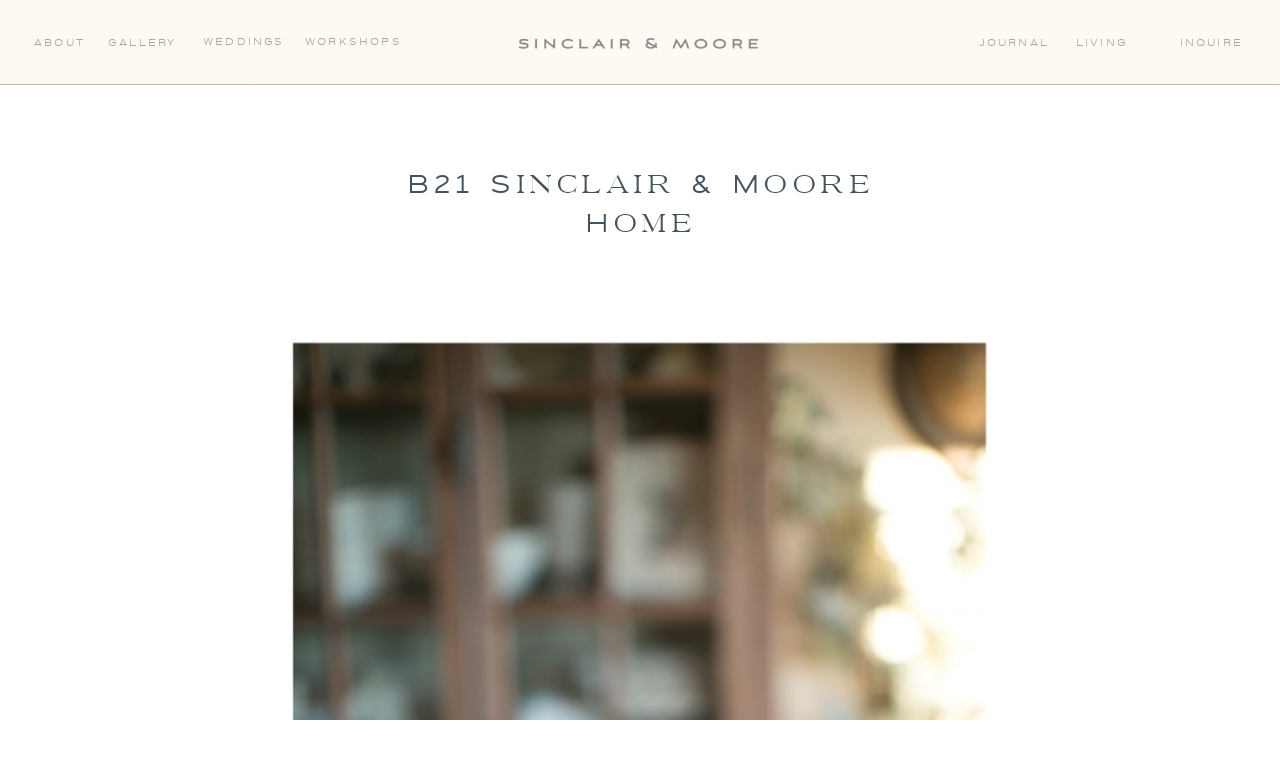

--- FILE ---
content_type: text/html; charset=UTF-8
request_url: https://sinclairandmoore.com/2013/10/663-sq-feet/b21-sinclair-moore-home/
body_size: 20765
content:
<!DOCTYPE html>
<html lang="en-US" class="d">
<head>
<link rel="stylesheet" type="text/css" href="//lib.showit.co/engine/2.6.2/showit.css" />
<meta name='robots' content='index, follow, max-image-preview:large, max-snippet:-1, max-video-preview:-1' />

	<!-- This site is optimized with the Yoast SEO plugin v26.7 - https://yoast.com/wordpress/plugins/seo/ -->
	<title>B21 Sinclair &amp; Moore Home - Sinclair &amp; Moore</title>
	<link rel="canonical" href="https://sinclairandmoore.com/2013/10/663-sq-feet/b21-sinclair-moore-home/" />
	<meta property="og:locale" content="en_US" />
	<meta property="og:type" content="article" />
	<meta property="og:title" content="B21 Sinclair &amp; Moore Home - Sinclair &amp; Moore" />
	<meta property="og:url" content="https://sinclairandmoore.com/2013/10/663-sq-feet/b21-sinclair-moore-home/" />
	<meta property="og:site_name" content="Sinclair &amp; Moore" />
	<meta property="og:image" content="https://sinclairandmoore.com/2013/10/663-sq-feet/b21-sinclair-moore-home" />
	<meta property="og:image:width" content="900" />
	<meta property="og:image:height" content="1201" />
	<meta property="og:image:type" content="image/jpeg" />
	<meta name="twitter:card" content="summary_large_image" />
	<script type="application/ld+json" class="yoast-schema-graph">{"@context":"https://schema.org","@graph":[{"@type":"WebPage","@id":"https://sinclairandmoore.com/2013/10/663-sq-feet/b21-sinclair-moore-home/","url":"https://sinclairandmoore.com/2013/10/663-sq-feet/b21-sinclair-moore-home/","name":"B21 Sinclair & Moore Home - Sinclair &amp; Moore","isPartOf":{"@id":"https://sinclairandmoore.com/#website"},"primaryImageOfPage":{"@id":"https://sinclairandmoore.com/2013/10/663-sq-feet/b21-sinclair-moore-home/#primaryimage"},"image":{"@id":"https://sinclairandmoore.com/2013/10/663-sq-feet/b21-sinclair-moore-home/#primaryimage"},"thumbnailUrl":"https://sinclairandmoore.com/wp-content/uploads/2013/10/B21-Sinclair-Moore-Home-.jpg","datePublished":"2013-10-22T00:47:57+00:00","breadcrumb":{"@id":"https://sinclairandmoore.com/2013/10/663-sq-feet/b21-sinclair-moore-home/#breadcrumb"},"inLanguage":"en-US","potentialAction":[{"@type":"ReadAction","target":["https://sinclairandmoore.com/2013/10/663-sq-feet/b21-sinclair-moore-home/"]}]},{"@type":"ImageObject","inLanguage":"en-US","@id":"https://sinclairandmoore.com/2013/10/663-sq-feet/b21-sinclair-moore-home/#primaryimage","url":"https://sinclairandmoore.com/wp-content/uploads/2013/10/B21-Sinclair-Moore-Home-.jpg","contentUrl":"https://sinclairandmoore.com/wp-content/uploads/2013/10/B21-Sinclair-Moore-Home-.jpg","width":900,"height":1201},{"@type":"BreadcrumbList","@id":"https://sinclairandmoore.com/2013/10/663-sq-feet/b21-sinclair-moore-home/#breadcrumb","itemListElement":[{"@type":"ListItem","position":1,"name":"how to marry a wedding planner: our 663 sq. feet","item":"https://sinclairandmoore.com/2013/10/663-sq-feet/"},{"@type":"ListItem","position":2,"name":"B21 Sinclair &#038; Moore Home"}]},{"@type":"WebSite","@id":"https://sinclairandmoore.com/#website","url":"https://sinclairandmoore.com/","name":"Sinclair &amp; Moore","description":"Luxury Wedding Planning and Event Design by Sinclair and Moore","potentialAction":[{"@type":"SearchAction","target":{"@type":"EntryPoint","urlTemplate":"https://sinclairandmoore.com/?s={search_term_string}"},"query-input":{"@type":"PropertyValueSpecification","valueRequired":true,"valueName":"search_term_string"}}],"inLanguage":"en-US"}]}</script>
	<!-- / Yoast SEO plugin. -->


<link rel="alternate" type="application/rss+xml" title="Sinclair &amp; Moore &raquo; Feed" href="https://sinclairandmoore.com/feed/" />
<link rel="alternate" type="application/rss+xml" title="Sinclair &amp; Moore &raquo; Comments Feed" href="https://sinclairandmoore.com/comments/feed/" />
<link rel="alternate" type="application/rss+xml" title="Sinclair &amp; Moore &raquo; B21 Sinclair &#038; Moore Home Comments Feed" href="https://sinclairandmoore.com/2013/10/663-sq-feet/b21-sinclair-moore-home/feed/" />
		<!-- This site uses the Google Analytics by MonsterInsights plugin v9.11.1 - Using Analytics tracking - https://www.monsterinsights.com/ -->
		<!-- Note: MonsterInsights is not currently configured on this site. The site owner needs to authenticate with Google Analytics in the MonsterInsights settings panel. -->
					<!-- No tracking code set -->
				<!-- / Google Analytics by MonsterInsights -->
		<script type="text/javascript">
/* <![CDATA[ */
window._wpemojiSettings = {"baseUrl":"https:\/\/s.w.org\/images\/core\/emoji\/16.0.1\/72x72\/","ext":".png","svgUrl":"https:\/\/s.w.org\/images\/core\/emoji\/16.0.1\/svg\/","svgExt":".svg","source":{"concatemoji":"https:\/\/sinclairandmoore.com\/wp-includes\/js\/wp-emoji-release.min.js?ver=6.8.3"}};
/*! This file is auto-generated */
!function(s,n){var o,i,e;function c(e){try{var t={supportTests:e,timestamp:(new Date).valueOf()};sessionStorage.setItem(o,JSON.stringify(t))}catch(e){}}function p(e,t,n){e.clearRect(0,0,e.canvas.width,e.canvas.height),e.fillText(t,0,0);var t=new Uint32Array(e.getImageData(0,0,e.canvas.width,e.canvas.height).data),a=(e.clearRect(0,0,e.canvas.width,e.canvas.height),e.fillText(n,0,0),new Uint32Array(e.getImageData(0,0,e.canvas.width,e.canvas.height).data));return t.every(function(e,t){return e===a[t]})}function u(e,t){e.clearRect(0,0,e.canvas.width,e.canvas.height),e.fillText(t,0,0);for(var n=e.getImageData(16,16,1,1),a=0;a<n.data.length;a++)if(0!==n.data[a])return!1;return!0}function f(e,t,n,a){switch(t){case"flag":return n(e,"\ud83c\udff3\ufe0f\u200d\u26a7\ufe0f","\ud83c\udff3\ufe0f\u200b\u26a7\ufe0f")?!1:!n(e,"\ud83c\udde8\ud83c\uddf6","\ud83c\udde8\u200b\ud83c\uddf6")&&!n(e,"\ud83c\udff4\udb40\udc67\udb40\udc62\udb40\udc65\udb40\udc6e\udb40\udc67\udb40\udc7f","\ud83c\udff4\u200b\udb40\udc67\u200b\udb40\udc62\u200b\udb40\udc65\u200b\udb40\udc6e\u200b\udb40\udc67\u200b\udb40\udc7f");case"emoji":return!a(e,"\ud83e\udedf")}return!1}function g(e,t,n,a){var r="undefined"!=typeof WorkerGlobalScope&&self instanceof WorkerGlobalScope?new OffscreenCanvas(300,150):s.createElement("canvas"),o=r.getContext("2d",{willReadFrequently:!0}),i=(o.textBaseline="top",o.font="600 32px Arial",{});return e.forEach(function(e){i[e]=t(o,e,n,a)}),i}function t(e){var t=s.createElement("script");t.src=e,t.defer=!0,s.head.appendChild(t)}"undefined"!=typeof Promise&&(o="wpEmojiSettingsSupports",i=["flag","emoji"],n.supports={everything:!0,everythingExceptFlag:!0},e=new Promise(function(e){s.addEventListener("DOMContentLoaded",e,{once:!0})}),new Promise(function(t){var n=function(){try{var e=JSON.parse(sessionStorage.getItem(o));if("object"==typeof e&&"number"==typeof e.timestamp&&(new Date).valueOf()<e.timestamp+604800&&"object"==typeof e.supportTests)return e.supportTests}catch(e){}return null}();if(!n){if("undefined"!=typeof Worker&&"undefined"!=typeof OffscreenCanvas&&"undefined"!=typeof URL&&URL.createObjectURL&&"undefined"!=typeof Blob)try{var e="postMessage("+g.toString()+"("+[JSON.stringify(i),f.toString(),p.toString(),u.toString()].join(",")+"));",a=new Blob([e],{type:"text/javascript"}),r=new Worker(URL.createObjectURL(a),{name:"wpTestEmojiSupports"});return void(r.onmessage=function(e){c(n=e.data),r.terminate(),t(n)})}catch(e){}c(n=g(i,f,p,u))}t(n)}).then(function(e){for(var t in e)n.supports[t]=e[t],n.supports.everything=n.supports.everything&&n.supports[t],"flag"!==t&&(n.supports.everythingExceptFlag=n.supports.everythingExceptFlag&&n.supports[t]);n.supports.everythingExceptFlag=n.supports.everythingExceptFlag&&!n.supports.flag,n.DOMReady=!1,n.readyCallback=function(){n.DOMReady=!0}}).then(function(){return e}).then(function(){var e;n.supports.everything||(n.readyCallback(),(e=n.source||{}).concatemoji?t(e.concatemoji):e.wpemoji&&e.twemoji&&(t(e.twemoji),t(e.wpemoji)))}))}((window,document),window._wpemojiSettings);
/* ]]> */
</script>
<style id='wp-emoji-styles-inline-css' type='text/css'>

	img.wp-smiley, img.emoji {
		display: inline !important;
		border: none !important;
		box-shadow: none !important;
		height: 1em !important;
		width: 1em !important;
		margin: 0 0.07em !important;
		vertical-align: -0.1em !important;
		background: none !important;
		padding: 0 !important;
	}
</style>
<link rel='stylesheet' id='wp-block-library-css' href='https://sinclairandmoore.com/wp-includes/css/dist/block-library/style.min.css?ver=6.8.3' type='text/css' media='all' />
<style id='classic-theme-styles-inline-css' type='text/css'>
/*! This file is auto-generated */
.wp-block-button__link{color:#fff;background-color:#32373c;border-radius:9999px;box-shadow:none;text-decoration:none;padding:calc(.667em + 2px) calc(1.333em + 2px);font-size:1.125em}.wp-block-file__button{background:#32373c;color:#fff;text-decoration:none}
</style>
<link rel='stylesheet' id='wp-components-css' href='https://sinclairandmoore.com/wp-includes/css/dist/components/style.min.css?ver=6.8.3' type='text/css' media='all' />
<link rel='stylesheet' id='wp-preferences-css' href='https://sinclairandmoore.com/wp-includes/css/dist/preferences/style.min.css?ver=6.8.3' type='text/css' media='all' />
<link rel='stylesheet' id='wp-block-editor-css' href='https://sinclairandmoore.com/wp-includes/css/dist/block-editor/style.min.css?ver=6.8.3' type='text/css' media='all' />
<link rel='stylesheet' id='popup-maker-block-library-style-css' href='https://sinclairandmoore.com/wp-content/plugins/popup-maker/dist/packages/block-library-style.css?ver=dbea705cfafe089d65f1' type='text/css' media='all' />
<style id='global-styles-inline-css' type='text/css'>
:root{--wp--preset--aspect-ratio--square: 1;--wp--preset--aspect-ratio--4-3: 4/3;--wp--preset--aspect-ratio--3-4: 3/4;--wp--preset--aspect-ratio--3-2: 3/2;--wp--preset--aspect-ratio--2-3: 2/3;--wp--preset--aspect-ratio--16-9: 16/9;--wp--preset--aspect-ratio--9-16: 9/16;--wp--preset--color--black: #000000;--wp--preset--color--cyan-bluish-gray: #abb8c3;--wp--preset--color--white: #ffffff;--wp--preset--color--pale-pink: #f78da7;--wp--preset--color--vivid-red: #cf2e2e;--wp--preset--color--luminous-vivid-orange: #ff6900;--wp--preset--color--luminous-vivid-amber: #fcb900;--wp--preset--color--light-green-cyan: #7bdcb5;--wp--preset--color--vivid-green-cyan: #00d084;--wp--preset--color--pale-cyan-blue: #8ed1fc;--wp--preset--color--vivid-cyan-blue: #0693e3;--wp--preset--color--vivid-purple: #9b51e0;--wp--preset--gradient--vivid-cyan-blue-to-vivid-purple: linear-gradient(135deg,rgba(6,147,227,1) 0%,rgb(155,81,224) 100%);--wp--preset--gradient--light-green-cyan-to-vivid-green-cyan: linear-gradient(135deg,rgb(122,220,180) 0%,rgb(0,208,130) 100%);--wp--preset--gradient--luminous-vivid-amber-to-luminous-vivid-orange: linear-gradient(135deg,rgba(252,185,0,1) 0%,rgba(255,105,0,1) 100%);--wp--preset--gradient--luminous-vivid-orange-to-vivid-red: linear-gradient(135deg,rgba(255,105,0,1) 0%,rgb(207,46,46) 100%);--wp--preset--gradient--very-light-gray-to-cyan-bluish-gray: linear-gradient(135deg,rgb(238,238,238) 0%,rgb(169,184,195) 100%);--wp--preset--gradient--cool-to-warm-spectrum: linear-gradient(135deg,rgb(74,234,220) 0%,rgb(151,120,209) 20%,rgb(207,42,186) 40%,rgb(238,44,130) 60%,rgb(251,105,98) 80%,rgb(254,248,76) 100%);--wp--preset--gradient--blush-light-purple: linear-gradient(135deg,rgb(255,206,236) 0%,rgb(152,150,240) 100%);--wp--preset--gradient--blush-bordeaux: linear-gradient(135deg,rgb(254,205,165) 0%,rgb(254,45,45) 50%,rgb(107,0,62) 100%);--wp--preset--gradient--luminous-dusk: linear-gradient(135deg,rgb(255,203,112) 0%,rgb(199,81,192) 50%,rgb(65,88,208) 100%);--wp--preset--gradient--pale-ocean: linear-gradient(135deg,rgb(255,245,203) 0%,rgb(182,227,212) 50%,rgb(51,167,181) 100%);--wp--preset--gradient--electric-grass: linear-gradient(135deg,rgb(202,248,128) 0%,rgb(113,206,126) 100%);--wp--preset--gradient--midnight: linear-gradient(135deg,rgb(2,3,129) 0%,rgb(40,116,252) 100%);--wp--preset--font-size--small: 13px;--wp--preset--font-size--medium: 20px;--wp--preset--font-size--large: 36px;--wp--preset--font-size--x-large: 42px;--wp--preset--spacing--20: 0.44rem;--wp--preset--spacing--30: 0.67rem;--wp--preset--spacing--40: 1rem;--wp--preset--spacing--50: 1.5rem;--wp--preset--spacing--60: 2.25rem;--wp--preset--spacing--70: 3.38rem;--wp--preset--spacing--80: 5.06rem;--wp--preset--shadow--natural: 6px 6px 9px rgba(0, 0, 0, 0.2);--wp--preset--shadow--deep: 12px 12px 50px rgba(0, 0, 0, 0.4);--wp--preset--shadow--sharp: 6px 6px 0px rgba(0, 0, 0, 0.2);--wp--preset--shadow--outlined: 6px 6px 0px -3px rgba(255, 255, 255, 1), 6px 6px rgba(0, 0, 0, 1);--wp--preset--shadow--crisp: 6px 6px 0px rgba(0, 0, 0, 1);}:where(.is-layout-flex){gap: 0.5em;}:where(.is-layout-grid){gap: 0.5em;}body .is-layout-flex{display: flex;}.is-layout-flex{flex-wrap: wrap;align-items: center;}.is-layout-flex > :is(*, div){margin: 0;}body .is-layout-grid{display: grid;}.is-layout-grid > :is(*, div){margin: 0;}:where(.wp-block-columns.is-layout-flex){gap: 2em;}:where(.wp-block-columns.is-layout-grid){gap: 2em;}:where(.wp-block-post-template.is-layout-flex){gap: 1.25em;}:where(.wp-block-post-template.is-layout-grid){gap: 1.25em;}.has-black-color{color: var(--wp--preset--color--black) !important;}.has-cyan-bluish-gray-color{color: var(--wp--preset--color--cyan-bluish-gray) !important;}.has-white-color{color: var(--wp--preset--color--white) !important;}.has-pale-pink-color{color: var(--wp--preset--color--pale-pink) !important;}.has-vivid-red-color{color: var(--wp--preset--color--vivid-red) !important;}.has-luminous-vivid-orange-color{color: var(--wp--preset--color--luminous-vivid-orange) !important;}.has-luminous-vivid-amber-color{color: var(--wp--preset--color--luminous-vivid-amber) !important;}.has-light-green-cyan-color{color: var(--wp--preset--color--light-green-cyan) !important;}.has-vivid-green-cyan-color{color: var(--wp--preset--color--vivid-green-cyan) !important;}.has-pale-cyan-blue-color{color: var(--wp--preset--color--pale-cyan-blue) !important;}.has-vivid-cyan-blue-color{color: var(--wp--preset--color--vivid-cyan-blue) !important;}.has-vivid-purple-color{color: var(--wp--preset--color--vivid-purple) !important;}.has-black-background-color{background-color: var(--wp--preset--color--black) !important;}.has-cyan-bluish-gray-background-color{background-color: var(--wp--preset--color--cyan-bluish-gray) !important;}.has-white-background-color{background-color: var(--wp--preset--color--white) !important;}.has-pale-pink-background-color{background-color: var(--wp--preset--color--pale-pink) !important;}.has-vivid-red-background-color{background-color: var(--wp--preset--color--vivid-red) !important;}.has-luminous-vivid-orange-background-color{background-color: var(--wp--preset--color--luminous-vivid-orange) !important;}.has-luminous-vivid-amber-background-color{background-color: var(--wp--preset--color--luminous-vivid-amber) !important;}.has-light-green-cyan-background-color{background-color: var(--wp--preset--color--light-green-cyan) !important;}.has-vivid-green-cyan-background-color{background-color: var(--wp--preset--color--vivid-green-cyan) !important;}.has-pale-cyan-blue-background-color{background-color: var(--wp--preset--color--pale-cyan-blue) !important;}.has-vivid-cyan-blue-background-color{background-color: var(--wp--preset--color--vivid-cyan-blue) !important;}.has-vivid-purple-background-color{background-color: var(--wp--preset--color--vivid-purple) !important;}.has-black-border-color{border-color: var(--wp--preset--color--black) !important;}.has-cyan-bluish-gray-border-color{border-color: var(--wp--preset--color--cyan-bluish-gray) !important;}.has-white-border-color{border-color: var(--wp--preset--color--white) !important;}.has-pale-pink-border-color{border-color: var(--wp--preset--color--pale-pink) !important;}.has-vivid-red-border-color{border-color: var(--wp--preset--color--vivid-red) !important;}.has-luminous-vivid-orange-border-color{border-color: var(--wp--preset--color--luminous-vivid-orange) !important;}.has-luminous-vivid-amber-border-color{border-color: var(--wp--preset--color--luminous-vivid-amber) !important;}.has-light-green-cyan-border-color{border-color: var(--wp--preset--color--light-green-cyan) !important;}.has-vivid-green-cyan-border-color{border-color: var(--wp--preset--color--vivid-green-cyan) !important;}.has-pale-cyan-blue-border-color{border-color: var(--wp--preset--color--pale-cyan-blue) !important;}.has-vivid-cyan-blue-border-color{border-color: var(--wp--preset--color--vivid-cyan-blue) !important;}.has-vivid-purple-border-color{border-color: var(--wp--preset--color--vivid-purple) !important;}.has-vivid-cyan-blue-to-vivid-purple-gradient-background{background: var(--wp--preset--gradient--vivid-cyan-blue-to-vivid-purple) !important;}.has-light-green-cyan-to-vivid-green-cyan-gradient-background{background: var(--wp--preset--gradient--light-green-cyan-to-vivid-green-cyan) !important;}.has-luminous-vivid-amber-to-luminous-vivid-orange-gradient-background{background: var(--wp--preset--gradient--luminous-vivid-amber-to-luminous-vivid-orange) !important;}.has-luminous-vivid-orange-to-vivid-red-gradient-background{background: var(--wp--preset--gradient--luminous-vivid-orange-to-vivid-red) !important;}.has-very-light-gray-to-cyan-bluish-gray-gradient-background{background: var(--wp--preset--gradient--very-light-gray-to-cyan-bluish-gray) !important;}.has-cool-to-warm-spectrum-gradient-background{background: var(--wp--preset--gradient--cool-to-warm-spectrum) !important;}.has-blush-light-purple-gradient-background{background: var(--wp--preset--gradient--blush-light-purple) !important;}.has-blush-bordeaux-gradient-background{background: var(--wp--preset--gradient--blush-bordeaux) !important;}.has-luminous-dusk-gradient-background{background: var(--wp--preset--gradient--luminous-dusk) !important;}.has-pale-ocean-gradient-background{background: var(--wp--preset--gradient--pale-ocean) !important;}.has-electric-grass-gradient-background{background: var(--wp--preset--gradient--electric-grass) !important;}.has-midnight-gradient-background{background: var(--wp--preset--gradient--midnight) !important;}.has-small-font-size{font-size: var(--wp--preset--font-size--small) !important;}.has-medium-font-size{font-size: var(--wp--preset--font-size--medium) !important;}.has-large-font-size{font-size: var(--wp--preset--font-size--large) !important;}.has-x-large-font-size{font-size: var(--wp--preset--font-size--x-large) !important;}
:where(.wp-block-post-template.is-layout-flex){gap: 1.25em;}:where(.wp-block-post-template.is-layout-grid){gap: 1.25em;}
:where(.wp-block-columns.is-layout-flex){gap: 2em;}:where(.wp-block-columns.is-layout-grid){gap: 2em;}
:root :where(.wp-block-pullquote){font-size: 1.5em;line-height: 1.6;}
</style>
<link rel='stylesheet' id='contact-form-7-css' href='https://sinclairandmoore.com/wp-content/plugins/contact-form-7/includes/css/styles.css?ver=6.1.4' type='text/css' media='all' />
<link rel='stylesheet' id='pub-style-css' href='https://sinclairandmoore.com/wp-content/themes/showit/pubs/9dl5nxqtsi-pvsjozyk3eq/20251210201407Sdqq469/assets/pub.css?ver=1765397659' type='text/css' media='all' />
<script type="text/javascript" src="https://sinclairandmoore.com/wp-includes/js/jquery/jquery.min.js?ver=3.7.1" id="jquery-core-js"></script>
<script type="text/javascript" id="jquery-core-js-after">
/* <![CDATA[ */
$ = jQuery;
/* ]]> */
</script>
<script type="text/javascript" src="https://sinclairandmoore.com/wp-content/themes/showit/pubs/9dl5nxqtsi-pvsjozyk3eq/20251210201407Sdqq469/assets/pub.js?ver=1765397659" id="pub-script-js"></script>
<link rel="https://api.w.org/" href="https://sinclairandmoore.com/wp-json/" /><link rel="alternate" title="JSON" type="application/json" href="https://sinclairandmoore.com/wp-json/wp/v2/media/1820" /><link rel="EditURI" type="application/rsd+xml" title="RSD" href="https://sinclairandmoore.com/xmlrpc.php?rsd" />
<link rel='shortlink' href='https://sinclairandmoore.com/?p=1820' />
<link rel="alternate" title="oEmbed (JSON)" type="application/json+oembed" href="https://sinclairandmoore.com/wp-json/oembed/1.0/embed?url=https%3A%2F%2Fsinclairandmoore.com%2F2013%2F10%2F663-sq-feet%2Fb21-sinclair-moore-home%2F" />
<link rel="alternate" title="oEmbed (XML)" type="text/xml+oembed" href="https://sinclairandmoore.com/wp-json/oembed/1.0/embed?url=https%3A%2F%2Fsinclairandmoore.com%2F2013%2F10%2F663-sq-feet%2Fb21-sinclair-moore-home%2F&#038;format=xml" />
<link rel="icon" href="https://sinclairandmoore.com/wp-content/uploads/2023/10/SM_Favicon_Oyster.png" sizes="32x32" />
<link rel="icon" href="https://sinclairandmoore.com/wp-content/uploads/2023/10/SM_Favicon_Oyster.png" sizes="192x192" />
<link rel="apple-touch-icon" href="https://sinclairandmoore.com/wp-content/uploads/2023/10/SM_Favicon_Oyster.png" />
<meta name="msapplication-TileImage" content="https://sinclairandmoore.com/wp-content/uploads/2023/10/SM_Favicon_Oyster.png" />

<meta charset="UTF-8" />
<meta name="viewport" content="width=device-width, initial-scale=1" />
<link rel="icon" type="image/png" href="//static.showit.co/200/sekQLudnTzOvyyDAfKB_Qw/135850/sm_favicon_oyster.png" />
<link rel="preconnect" href="https://static.showit.co" />

<link rel="preconnect" href="https://fonts.googleapis.com">
<link rel="preconnect" href="https://fonts.gstatic.com" crossorigin>
<link href="https://fonts.googleapis.com/css?family=EB+Garamond:italic|Baskervville:regular" rel="stylesheet" type="text/css"/>
<style>
@font-face{font-family:Levitate;src:url('//static.showit.co/file/aqSX_zdvS12QiTBzswBwvA/shared/levitate-regular-webfont.woff');}
</style>
<script id="init_data" type="application/json">
{"mobile":{"w":320,"defaultTrIn":{"type":"fade","duration":1},"defaultTrOut":{"type":"fade","duration":1},"bgMediaType":"none","bgFillType":"color","bgColor":"colors-7"},"desktop":{"w":1200,"defaultTrIn":{"type":"fade"},"defaultTrOut":{"type":"fade"},"bgColor":"colors-7","bgMediaType":"none","bgFillType":"color"},"sid":"9dl5nxqtsi-pvsjozyk3eq","break":768,"assetURL":"//static.showit.co","contactFormId":"135850/260936","cfAction":"aHR0cHM6Ly9jbGllbnRzZXJ2aWNlLnNob3dpdC5jby9jb250YWN0Zm9ybQ==","sgAction":"aHR0cHM6Ly9jbGllbnRzZXJ2aWNlLnNob3dpdC5jby9zb2NpYWxncmlk","blockData":[{"slug":"menu","visible":"d","states":[],"d":{"h":85,"w":1200,"locking":{"side":"st"},"bgFillType":"color","bgColor":"colors-4","bgMediaType":"none"},"m":{"h":63,"w":320,"locking":{"side":"st"},"bgFillType":"color","bgColor":"colors-4","bgMediaType":"none"}},{"slug":"menu-mobile","visible":"m","states":[],"d":{"h":400,"w":1200,"bgFillType":"color","bgColor":"colors-4","bgMediaType":"none"},"m":{"h":63,"w":320,"locking":{"side":"st"},"bgFillType":"color","bgColor":"colors-4","bgMediaType":"none"}},{"slug":"mobile-open","visible":"m","states":[],"d":{"h":400,"w":1200,"bgFillType":"color","bgColor":"colors-4","bgMediaType":"none"},"m":{"h":621,"w":320,"locking":{"side":"t"},"bgFillType":"color","bgColor":"colors-4","bgMediaType":"none"}},{"slug":"post-title","visible":"a","states":[],"d":{"h":193,"w":1200,"nature":"dH","bgFillType":"color","bgColor":"colors-7","bgMediaType":"none"},"m":{"h":221,"w":320,"nature":"dH","bgFillType":"color","bgColor":"colors-7","bgMediaType":"none"}},{"slug":"post-content","visible":"a","states":[],"d":{"h":1261,"w":1200,"nature":"dH","bgFillType":"color","bgColor":"#000000:0","bgMediaType":"none"},"m":{"h":2115,"w":320,"nature":"dH","bgFillType":"color","bgColor":"#FFFFFF","bgMediaType":"none"}},{"slug":"post-comments","visible":"a","states":[],"d":{"h":67,"w":1200,"bgFillType":"color","bgColor":"colors-7","bgMediaType":"none"},"m":{"h":60,"w":320,"bgFillType":"color","bgColor":"colors-7","bgMediaType":"none"}},{"slug":"comments","visible":"a","states":[],"d":{"h":58,"w":1200,"nature":"dH","bgFillType":"color","bgColor":"colors-7","bgMediaType":"none"},"m":{"h":53,"w":320,"nature":"dH","bgFillType":"color","bgColor":"colors-7","bgMediaType":"none"}},{"slug":"comment-form","visible":"a","states":[],"d":{"h":192,"w":1200,"nature":"dH","bgFillType":"color","bgColor":"colors-7","bgMediaType":"none"},"m":{"h":45,"w":320,"nature":"dH","bgFillType":"color","bgColor":"colors-7","bgMediaType":"none"}},{"slug":"pagination","visible":"a","states":[],"d":{"h":71,"w":1200,"bgFillType":"color","bgColor":"colors-7","bgMediaType":"none"},"m":{"h":73,"w":320,"bgFillType":"color","bgColor":"colors-7","bgMediaType":"none"}},{"slug":"top-posts","visible":"a","states":[{"d":{"bgFillType":"color","bgColor":"#000000:0","bgMediaType":"none"},"m":{"bgFillType":"color","bgColor":"#000000:0","bgMediaType":"none"},"slug":"view-2"},{"d":{"bgFillType":"color","bgColor":"#000000:0","bgMediaType":"none"},"m":{"bgFillType":"color","bgColor":"#000000:0","bgMediaType":"none"},"slug":"view-1"},{"d":{"bgFillType":"color","bgColor":"#000000:0","bgMediaType":"none"},"m":{"bgFillType":"color","bgColor":"#000000:0","bgMediaType":"none"},"slug":"view-3"}],"d":{"h":607,"w":1200,"nature":"dH","bgFillType":"color","bgColor":"colors-4","bgMediaType":"none"},"m":{"h":1441,"w":320,"nature":"dH","bgFillType":"color","bgColor":"colors-4","bgMediaType":"none"},"wpPostLookup":true,"stateTrans":[{},{},{}]},{"slug":"newsletter-sign-up-main","visible":"a","states":[],"d":{"h":600,"w":1200,"nature":"wH","stateTrIn":{"type":"fade","duration":0.5},"bgFillType":"color","bgColor":"#000000:0","bgMediaType":"image","bgImage":{"key":"jKOJ-kvGSqaf9AgaX_XJ2Q/135850/rr_moore_spring23_128.jpg","aspect_ratio":1.50037,"title":"RR_Moore_Spring23_128","type":"asset"},"bgOpacity":100,"bgPos":"cm","bgScale":"cover","bgScroll":"p"},"m":{"h":596,"w":320,"bgFillType":"color","bgColor":"#000000:0","bgMediaType":"image","bgImage":{"key":"jKOJ-kvGSqaf9AgaX_XJ2Q/135850/rr_moore_spring23_128.jpg","aspect_ratio":1.50037,"title":"RR_Moore_Spring23_128","type":"asset"},"bgOpacity":100,"bgPos":"cm","bgScale":"cover","bgScroll":"p"}},{"slug":"footer-main","visible":"a","states":[],"d":{"h":351,"w":1200,"bgFillType":"color","bgColor":"colors-4","bgMediaType":"none"},"m":{"h":453,"w":320,"bgFillType":"color","bgColor":"colors-4","bgMediaType":"none"}},{"slug":"instagram-newsletter","visible":"a","states":[],"d":{"h":283,"w":1200,"bgFillType":"color","bgColor":"colors-4","bgMediaType":"none"},"m":{"h":183,"w":320,"bgFillType":"color","bgColor":"colors-4","bgMediaType":"none"}}],"elementData":[{"type":"graphic","visible":"a","id":"menu_0","blockId":"menu","m":{"x":8,"y":18,"w":224,"h":28,"a":0},"d":{"x":473,"y":27,"w":255,"h":32,"a":0},"c":{"key":"8wk18y64Sc-l-gti8EToLQ/shared/sm_alternate_logo_oyster.png","aspect_ratio":7.98138}},{"type":"line","visible":"a","id":"menu_1","blockId":"menu","m":{"x":-10,"y":62,"w":340,"a":0},"d":{"x":0,"y":84,"w":1200,"h":1,"a":0,"lockH":"s"}},{"type":"text","visible":"d","id":"menu_2","blockId":"menu","m":{"x":109,"y":37,"w":102,"h":17,"a":0},"d":{"x":983,"y":35,"w":65,"h":17,"a":0,"lockH":"r"}},{"type":"text","visible":"d","id":"menu_3","blockId":"menu","m":{"x":101,"y":38,"w":102,"h":17,"a":0},"d":{"x":1061,"y":35,"w":102,"h":17,"a":0,"lockH":"r"}},{"type":"text","visible":"d","id":"menu_5","blockId":"menu","m":{"x":117,"y":46,"w":102,"h":17,"a":0},"d":{"x":108,"y":35,"w":73,"h":17,"a":0,"lockH":"l"}},{"type":"text","visible":"d","id":"menu_6","blockId":"menu","m":{"x":109,"y":37,"w":102,"h":17,"a":0},"d":{"x":305,"y":34,"w":102,"h":17,"a":0,"lockH":"l"}},{"type":"text","visible":"d","id":"menu_7","blockId":"menu","m":{"x":101,"y":37,"w":102,"h":17,"a":0},"d":{"x":34,"y":35,"w":61,"h":17,"a":0,"lockH":"l"}},{"type":"text","visible":"d","id":"menu_8","blockId":"menu","m":{"x":117,"y":46,"w":102,"h":17,"a":0},"d":{"x":203,"y":34,"w":76,"h":17,"a":0,"lockH":"l"}},{"type":"icon","visible":"m","id":"menu_9","blockId":"menu","m":{"x":283,"y":19,"w":25,"h":25,"a":0},"d":{"x":550,"y":-7,"w":100,"h":100,"a":0}},{"type":"text","visible":"d","id":"menu_10","blockId":"menu","m":{"x":117,"y":37,"w":102,"h":17,"a":0},"d":{"x":884,"y":35,"w":85,"h":17,"a":0,"lockH":"r"}},{"type":"graphic","visible":"a","id":"menu-mobile_0","blockId":"menu-mobile","m":{"x":8,"y":18,"w":224,"h":28,"a":0},"d":{"x":180,"y":148,"w":840,"h":105,"a":0},"c":{"key":"8wk18y64Sc-l-gti8EToLQ/shared/sm_alternate_logo_oyster.png","aspect_ratio":7.98138}},{"type":"icon","visible":"a","id":"menu-mobile_1","blockId":"menu-mobile","m":{"x":283,"y":19,"w":25,"h":26,"a":0},"d":{"x":550,"y":150,"w":100,"h":100,"a":0},"pc":[{"type":"show","block":"mobile-open"}]},{"type":"line","visible":"a","id":"menu-mobile_2","blockId":"menu-mobile","m":{"x":-8,"y":62,"w":337,"h":1,"a":0},"d":{"x":360,"y":199,"w":480,"h":3,"a":0}},{"type":"text","visible":"a","id":"mobile-open_0","blockId":"mobile-open","m":{"x":119,"y":336,"w":84,"h":20,"a":0},"d":{"x":558,"y":190,"w":84,"h":20,"a":0}},{"type":"text","visible":"a","id":"mobile-open_1","blockId":"mobile-open","m":{"x":119,"y":58,"w":84,"h":20,"a":0},"d":{"x":558,"y":190,"w":84,"h":20,"a":0}},{"type":"text","visible":"a","id":"mobile-open_2","blockId":"mobile-open","m":{"x":119,"y":98,"w":84,"h":20,"a":0},"d":{"x":558,"y":190,"w":84,"h":20,"a":0}},{"type":"text","visible":"a","id":"mobile-open_3","blockId":"mobile-open","m":{"x":113,"y":137,"w":95,"h":20,"a":0},"d":{"x":558,"y":190,"w":84,"h":20,"a":0}},{"type":"text","visible":"a","id":"mobile-open_4","blockId":"mobile-open","m":{"x":110,"y":177,"w":101,"h":20,"a":0},"d":{"x":558,"y":190,"w":84,"h":20,"a":0}},{"type":"text","visible":"a","id":"mobile-open_5","blockId":"mobile-open","m":{"x":119,"y":217,"w":84,"h":20,"a":0},"d":{"x":558,"y":190,"w":84,"h":20,"a":0}},{"type":"text","visible":"a","id":"mobile-open_6","blockId":"mobile-open","m":{"x":44,"y":296,"w":233,"h":20,"a":0},"d":{"x":558,"y":190,"w":84,"h":20,"a":0}},{"type":"icon","visible":"a","id":"mobile-open_7","blockId":"mobile-open","m":{"x":283,"y":9,"w":25,"h":26,"a":0},"d":{"x":550,"y":150,"w":100,"h":100,"a":0},"pc":[{"type":"hide","block":"mobile-open"}]},{"type":"icon","visible":"a","id":"mobile-open_8","blockId":"mobile-open","m":{"x":128,"y":577,"w":25,"h":26,"a":0},"d":{"x":550,"y":150,"w":100,"h":100,"a":0}},{"type":"icon","visible":"a","id":"mobile-open_9","blockId":"mobile-open","m":{"x":168,"y":577,"w":25,"h":26,"a":0},"d":{"x":550,"y":150,"w":100,"h":100,"a":0}},{"type":"text","visible":"a","id":"mobile-open_10","blockId":"mobile-open","m":{"x":180,"y":17,"w":102,"h":8,"a":0},"d":{"x":549,"y":192,"w":102,"h":17,"a":0},"pc":[{"type":"hide","block":"mobile-open"}]},{"type":"graphic","visible":"a","id":"mobile-open_11","blockId":"mobile-open","m":{"x":47,"y":393,"w":227,"h":153,"a":0},"d":{"x":390,"y":60,"w":420,"h":280,"a":0},"c":{"key":"b2C2i5UtSSWUbWg5KMQPZw/shared/sinclair_and_moore_crane_wedding_22_copy.jpg","aspect_ratio":1.49953}},{"type":"graphic","visible":"a","id":"mobile-open_12","blockId":"mobile-open","m":{"x":197,"y":364,"w":69,"h":48,"a":0},"d":{"x":390,"y":60,"w":420,"h":280,"a":0},"c":{"key":"xNPf-eDASf-dZf2gSgpNZg/shared/sm_submark_b_oyster.png","aspect_ratio":1.49933}},{"type":"text","visible":"a","id":"mobile-open_13","blockId":"mobile-open","m":{"x":119,"y":257,"w":84,"h":20,"a":0},"d":{"x":558,"y":190,"w":84,"h":20,"a":0}},{"type":"text","visible":"a","id":"post-title_0","blockId":"post-title","m":{"x":20,"y":80,"w":281,"h":93,"a":0},"d":{"x":345,"y":80,"w":511,"h":76,"a":0}},{"type":"text","visible":"a","id":"post-title_1","blockId":"post-title","m":{"x":29,"y":48,"w":263,"h":24,"a":0},"d":{"x":469,"y":38,"w":263,"h":24,"a":0}},{"type":"text","visible":"a","id":"post-content_0","blockId":"post-content","m":{"x":25,"y":33,"w":270,"h":1603,"a":0},"d":{"x":250,"y":59,"w":700,"h":1105,"a":0}},{"type":"simple","visible":"a","id":"post-comments_0","blockId":"post-comments","m":{"x":26.5,"y":48,"w":267,"h":1,"a":0},"d":{"x":-23,"y":0,"w":1223,"h":1,"a":0,"lockH":"s"}},{"type":"text","visible":"a","id":"post-comments_1","blockId":"post-comments","m":{"x":152,"y":19,"w":139,"h":22,"a":0},"d":{"x":540,"y":34,"w":262,"h":21,"a":0},"pc":[{"type":"show","block":"comment-form"}]},{"type":"text","visible":"a","id":"post-comments_2","blockId":"post-comments","m":{"x":28,"y":19,"w":108,"h":22,"a":0},"d":{"x":100,"y":34,"w":262.008,"h":18.018,"a":0},"pc":[{"type":"show","block":"comments"}]},{"type":"text","visible":"a","id":"comments_0","blockId":"comments","m":{"x":27,"y":6,"w":267,"h":41,"a":0},"d":{"x":100,"y":16,"w":698,"h":27,"a":0}},{"type":"text","visible":"a","id":"comment-form_0","blockId":"comment-form","m":{"x":27,"y":5,"w":267,"h":15,"a":0},"d":{"x":130,"y":15,"w":670,"h":42,"a":0}},{"type":"text","visible":"a","id":"pagination_0","blockId":"pagination","m":{"x":180,"y":29,"w":128,"h":17,"a":0},"d":{"x":977,"y":25,"w":195,"h":28,"a":0,"lockH":"r"}},{"type":"text","visible":"a","id":"pagination_1","blockId":"pagination","m":{"x":15,"y":28,"w":127,"h":18,"a":0},"d":{"x":29,"y":25,"w":168,"h":26,"a":0,"lockH":"l"}},{"type":"simple","visible":"a","id":"pagination_2","blockId":"pagination","m":{"x":0,"y":72,"w":320,"h":1,"a":0},"d":{"x":0,"y":70,"w":1200,"h":1,"a":180,"lockH":"s"}},{"type":"simple","visible":"a","id":"pagination_3","blockId":"pagination","m":{"x":0,"y":0,"w":320,"h":1,"a":0},"d":{"x":0,"y":0,"w":1200,"h":1,"a":180,"lockH":"s"}},{"type":"graphic","visible":"a","id":"top-posts_view-2_0","blockId":"top-posts","m":{"x":48,"y":535,"w":224,"h":301,"a":0,"lockV":"b"},"d":{"x":474,"y":74,"w":253,"h":328,"a":0},"c":{"key":"-jWTgydwSkaPVe-wxWc2ew/135850/rr_moore_spring23_118.jpg","aspect_ratio":0.71409}},{"type":"text","visible":"a","id":"top-posts_view-2_1","blockId":"top-posts","m":{"x":48,"y":851,"w":207,"h":15,"a":0,"lockV":"b"},"d":{"x":483,"y":431,"w":236,"h":24,"a":0}},{"type":"text","visible":"a","id":"top-posts_view-2_2","blockId":"top-posts","m":{"x":48,"y":877,"w":224,"h":61,"a":0,"lockV":"b"},"d":{"x":474,"y":458,"w":253,"h":75,"a":0}},{"type":"text","visible":"a","id":"top-posts_view-1_0","blockId":"top-posts","m":{"x":48,"y":366,"w":207,"h":29,"a":0},"d":{"x":101,"y":427,"w":236,"h":24,"a":0}},{"type":"text","visible":"a","id":"top-posts_view-1_1","blockId":"top-posts","m":{"x":48,"y":391,"w":224,"h":52,"a":0},"d":{"x":93,"y":454,"w":253,"h":114,"a":0}},{"type":"graphic","visible":"a","id":"top-posts_view-1_2","blockId":"top-posts","m":{"x":48,"y":49,"w":224,"h":301,"a":0},"d":{"x":93,"y":74,"w":253,"h":328,"a":0},"c":{"key":"f4wDguj_Su-qamXN7mHgXg/135850/rr_moore_spring23_040.jpg","aspect_ratio":0.75046}},{"type":"text","visible":"a","id":"top-posts_view-3_0","blockId":"top-posts","m":{"x":48,"y":1332,"w":207,"h":16,"a":0,"lockV":"b"},"d":{"x":859,"y":431,"w":236,"h":24,"a":0}},{"type":"text","visible":"a","id":"top-posts_view-3_1","blockId":"top-posts","m":{"x":46,"y":1361,"w":226,"h":68,"a":0,"lockV":"b"},"d":{"x":850,"y":460,"w":253,"h":56,"a":0}},{"type":"graphic","visible":"a","id":"top-posts_view-3_2","blockId":"top-posts","m":{"x":48,"y":1016,"w":224,"h":301,"a":0,"lockV":"b"},"d":{"x":850,"y":75,"w":253,"h":328,"a":0},"c":{"key":"eVOhWuJ9SGaW5JvRbo0-gg/135850/rr_moore_spring23_137.jpg","aspect_ratio":0.74991}},{"type":"simple","visible":"a","id":"newsletter-sign-up-main_0","blockId":"newsletter-sign-up-main","m":{"x":48,"y":123,"w":224,"h":350,"a":0},"d":{"x":262,"y":164,"w":677,"h":312,"a":0}},{"type":"simple","visible":"a","id":"newsletter-sign-up-main_1","blockId":"newsletter-sign-up-main","m":{"x":53,"y":130,"w":214,"h":337,"a":0},"d":{"x":276,"y":177,"w":650,"h":287,"a":0}},{"type":"text","visible":"a","id":"newsletter-sign-up-main_7","blockId":"newsletter-sign-up-main","m":{"x":65,"y":151,"w":194,"h":41,"a":0},"d":{"x":374,"y":225,"w":452,"h":46,"a":0}},{"type":"line","visible":"a","id":"newsletter-sign-up-main_8","blockId":"newsletter-sign-up-main","m":{"x":216,"y":157,"w":17,"a":0},"d":{"x":589,"y":237,"w":31,"h":1,"a":0}},{"type":"iframe","visible":"a","id":"newsletter-sign-up-main_9","blockId":"newsletter-sign-up-main","m":{"x":63,"y":222,"w":194,"h":203,"a":0},"d":{"x":290,"y":321,"w":620,"h":73,"a":0}},{"type":"text","visible":"a","id":"newsletter-sign-up-main_10","blockId":"newsletter-sign-up-main","m":{"x":72,"y":201,"w":176,"h":42,"a":0},"d":{"x":388,"y":287,"w":424,"h":52,"a":0}},{"type":"graphic","visible":"a","id":"footer-main_0","blockId":"footer-main","m":{"x":79,"y":32,"w":163,"h":78,"a":0},"d":{"x":448,"y":90,"w":304,"h":171,"a":0},"c":{"key":"JEbRmxxDTyqB5r0QI4VOCw/shared/sm_primary_logo_oyster.png","aspect_ratio":1.77226}},{"type":"text","visible":"a","id":"footer-main_1","blockId":"footer-main","m":{"x":49,"y":164,"w":110,"h":19,"a":0},"d":{"x":98,"y":88,"w":108,"h":18,"a":0,"lockH":"l"}},{"type":"text","visible":"a","id":"footer-main_2","blockId":"footer-main","m":{"x":49,"y":197,"w":110,"h":19,"a":0},"d":{"x":98,"y":120,"w":108,"h":18,"a":0,"lockH":"l"}},{"type":"text","visible":"a","id":"footer-main_3","blockId":"footer-main","m":{"x":49,"y":230,"w":110,"h":19,"a":0},"d":{"x":98,"y":151,"w":108,"h":18,"a":0,"lockH":"l"}},{"type":"text","visible":"a","id":"footer-main_4","blockId":"footer-main","m":{"x":196,"y":164,"w":110,"h":19,"a":0},"d":{"x":98,"y":183,"w":108,"h":18,"a":0,"lockH":"l"}},{"type":"text","visible":"a","id":"footer-main_5","blockId":"footer-main","m":{"x":196,"y":197,"w":110,"h":19,"a":0},"d":{"x":98,"y":214,"w":108,"h":18,"a":0,"lockH":"l"}},{"type":"text","visible":"a","id":"footer-main_6","blockId":"footer-main","m":{"x":196,"y":230,"w":110,"h":19,"a":0},"d":{"x":98,"y":246,"w":108,"h":18,"a":0,"lockH":"l"}},{"type":"text","visible":"a","id":"footer-main_7","blockId":"footer-main","m":{"x":97,"y":335,"w":127,"h":46,"a":0},"d":{"x":956,"y":130,"w":156,"h":62,"a":0,"lockH":"r"}},{"type":"simple","visible":"a","id":"footer-main_8","blockId":"footer-main","m":{"x":112,"y":392,"w":98,"h":22,"a":0},"d":{"x":961,"y":210,"w":145,"h":42,"a":0,"lockH":"r"}},{"type":"text","visible":"a","id":"footer-main_9","blockId":"footer-main","m":{"x":116,"y":399,"w":90,"h":7,"a":0},"d":{"x":961,"y":223,"w":145,"h":10,"a":0,"lockH":"r"}},{"type":"text","visible":"a","id":"footer-main_10","blockId":"footer-main","m":{"x":142,"y":316,"w":37,"h":14,"a":0},"d":{"x":993,"y":99,"w":76,"h":18,"a":0,"lockH":"r"}},{"type":"text","visible":"a","id":"instagram-newsletter_0","blockId":"instagram-newsletter","m":{"x":114,"y":92,"w":91.8,"h":17,"a":0},"d":{"x":1097,"y":251,"w":103,"h":19,"a":0,"lockH":"r"}},{"type":"social","visible":"a","id":"instagram-newsletter_1","blockId":"instagram-newsletter","m":{"x":-78,"y":28,"w":477,"h":90,"a":0},"d":{"x":-123,"y":48,"w":1464,"h":168,"a":0}},{"type":"text","visible":"d","id":"instagram-newsletter_2","blockId":"instagram-newsletter","m":{"x":4,"y":149,"w":320,"h":29,"a":0},"d":{"x":118,"y":255,"w":686,"h":17,"a":0,"lockH":"l"}},{"type":"simple","visible":"a","id":"instagram-newsletter_3","blockId":"instagram-newsletter","m":{"x":82,"y":110,"w":158,"h":17,"a":0},"d":{"x":482,"y":205,"w":235,"h":32,"a":0}},{"type":"text","visible":"a","id":"instagram-newsletter_4","blockId":"instagram-newsletter","m":{"x":87,"y":111,"w":148,"h":17,"a":0},"d":{"x":483,"y":211,"w":235,"h":17,"a":0}},{"type":"icon","visible":"a","id":"instagram-newsletter_5","blockId":"instagram-newsletter","m":{"x":166,"y":140,"w":25,"h":29,"a":0},"d":{"x":62,"y":252,"w":21,"h":20,"a":0,"lockH":"l"}},{"type":"icon","visible":"a","id":"instagram-newsletter_6","blockId":"instagram-newsletter","m":{"x":130,"y":142,"w":25,"h":27,"a":0},"d":{"x":32,"y":252,"w":21,"h":20,"a":0,"lockH":"l"}},{"type":"text","visible":"d","id":"instagram-newsletter_7","blockId":"instagram-newsletter","m":{"x":214,"y":178,"w":100,"h":10,"a":0},"d":{"x":701,"y":255,"w":396,"h":17,"a":0,"lockH":"r"}},{"type":"line","visible":"d","id":"instagram-newsletter_8","blockId":"instagram-newsletter","m":{"x":270,"y":150,"w":5,"a":0},"d":{"x":670,"y":260,"w":17,"h":1,"a":0,"lockH":"l"}},{"type":"line","visible":"d","id":"instagram-newsletter_9","blockId":"instagram-newsletter","m":{"x":230,"y":151,"w":6,"a":0},"d":{"x":478,"y":260,"w":17,"h":1,"a":0,"lockH":"l"}},{"type":"line","visible":"d","id":"instagram-newsletter_10","blockId":"instagram-newsletter","m":{"x":179,"y":151,"w":6,"a":0},"d":{"x":584,"y":260,"w":17,"h":1,"a":0,"lockH":"l"}}]}
</script>
<link
rel="stylesheet"
type="text/css"
href="https://cdnjs.cloudflare.com/ajax/libs/animate.css/3.4.0/animate.min.css"
/>


<script src="//lib.showit.co/engine/2.6.2/showit-lib.min.js"></script>
<script src="//lib.showit.co/engine/2.6.2/showit.min.js"></script>
<script>

function initPage(){

}
</script>

<style id="si-page-css">
html.m {background-color:rgba(255,255,255,1);}
html.d {background-color:rgba(255,255,255,1);}
.d .se:has(.st-primary) {border-radius:10px;box-shadow:none;opacity:1;overflow:hidden;}
.d .st-primary {padding:10px 14px 10px 14px;border-width:0px;border-color:rgba(68,82,91,1);background-color:rgba(68,82,91,1);background-image:none;border-radius:inherit;transition-duration:0.5s;}
.d .st-primary span {color:rgba(255,255,255,1);font-family:'EB Garamond';font-weight:400;font-style:italic;font-size:12px;text-align:center;letter-spacing:0.05em;line-height:1.4;transition-duration:0.5s;}
.d .se:has(.st-primary:hover), .d .se:has(.trigger-child-hovers:hover .st-primary) {}
.d .st-primary.se-button:hover, .d .trigger-child-hovers:hover .st-primary.se-button {background-color:rgba(68,82,91,1);background-image:none;transition-property:background-color,background-image;}
.d .st-primary.se-button:hover span, .d .trigger-child-hovers:hover .st-primary.se-button span {}
.m .se:has(.st-primary) {border-radius:10px;box-shadow:none;opacity:1;overflow:hidden;}
.m .st-primary {padding:10px 14px 10px 14px;border-width:0px;border-color:rgba(68,82,91,1);background-color:rgba(68,82,91,1);background-image:none;border-radius:inherit;}
.m .st-primary span {color:rgba(255,255,255,1);font-family:'EB Garamond';font-weight:400;font-style:italic;font-size:12px;text-align:center;letter-spacing:0.05em;line-height:1.4;}
.d .se:has(.st-secondary) {border-radius:10px;box-shadow:none;opacity:1;overflow:hidden;}
.d .st-secondary {padding:10px 14px 10px 14px;border-width:2px;border-color:rgba(68,82,91,1);background-color:rgba(0,0,0,0);background-image:none;border-radius:inherit;transition-duration:0.5s;}
.d .st-secondary span {color:rgba(68,82,91,1);font-family:'EB Garamond';font-weight:400;font-style:italic;font-size:12px;text-align:center;letter-spacing:0.05em;line-height:1.4;transition-duration:0.5s;}
.d .se:has(.st-secondary:hover), .d .se:has(.trigger-child-hovers:hover .st-secondary) {}
.d .st-secondary.se-button:hover, .d .trigger-child-hovers:hover .st-secondary.se-button {border-color:rgba(68,82,91,0.7);background-color:rgba(0,0,0,0);background-image:none;transition-property:border-color,background-color,background-image;}
.d .st-secondary.se-button:hover span, .d .trigger-child-hovers:hover .st-secondary.se-button span {color:rgba(68,82,91,0.7);transition-property:color;}
.m .se:has(.st-secondary) {border-radius:10px;box-shadow:none;opacity:1;overflow:hidden;}
.m .st-secondary {padding:10px 14px 10px 14px;border-width:2px;border-color:rgba(68,82,91,1);background-color:rgba(0,0,0,0);background-image:none;border-radius:inherit;}
.m .st-secondary span {color:rgba(68,82,91,1);font-family:'EB Garamond';font-weight:400;font-style:italic;font-size:12px;text-align:center;letter-spacing:0.05em;line-height:1.4;}
.d .st-d-title,.d .se-wpt h1 {color:rgba(68,82,91,1);line-height:1.2;letter-spacing:0.1em;font-size:25px;text-align:center;font-family:'Levitate';font-weight:400;font-style:normal;}
.d .se-wpt h1 {margin-bottom:30px;}
.d .st-d-title.se-rc a {text-decoration:none;color:rgba(68,82,91,1);}
.d .st-d-title.se-rc a:hover {text-decoration:underline;color:rgba(68,82,91,1);}
.m .st-m-title,.m .se-wpt h1 {color:rgba(68,82,91,1);line-height:1.2;letter-spacing:0em;font-size:25px;text-align:left;font-family:'Levitate';font-weight:400;font-style:normal;}
.m .se-wpt h1 {margin-bottom:20px;}
.m .st-m-title.se-rc a {text-decoration:none;color:rgba(68,82,91,1);}
.m .st-m-title.se-rc a:hover {text-decoration:underline;color:rgba(68,82,91,1);opacity:0.8;}
.d .st-d-heading,.d .se-wpt h2 {color:rgba(68,82,91,1);text-transform:uppercase;line-height:1.3;letter-spacing:0.1em;font-size:15px;text-align:left;font-family:'Levitate';font-weight:400;font-style:normal;}
.d .se-wpt h2 {margin-bottom:18px;}
.d .st-d-heading.se-rc a {color:rgba(68,82,91,1);}
.d .st-d-heading.se-rc a:hover {text-decoration:none;color:rgba(205,182,168,1);}
.m .st-m-heading,.m .se-wpt h2 {color:rgba(68,82,91,1);text-transform:uppercase;line-height:1.2;letter-spacing:0.1em;font-size:15px;text-align:left;font-family:'Levitate';font-weight:400;font-style:normal;}
.m .se-wpt h2 {margin-bottom:18px;}
.m .st-m-heading.se-rc a {color:rgba(68,82,91,1);}
.m .st-m-heading.se-rc a:hover {text-decoration:underline;color:rgba(205,182,168,1);}
.d .st-d-subheading,.d .se-wpt h3 {color:rgba(68,82,91,1);line-height:1.4;letter-spacing:0.05em;font-size:12px;text-align:center;font-family:'EB Garamond';font-weight:400;font-style:italic;}
.d .se-wpt h3 {margin-bottom:6px;}
.d .st-d-subheading.se-rc a {text-decoration:none;color:rgba(68,82,91,1);}
.d .st-d-subheading.se-rc a:hover {text-decoration:underline;color:rgba(68,82,91,1);}
.m .st-m-subheading,.m .se-wpt h3 {color:rgba(68,82,91,1);line-height:1.4;letter-spacing:0.05em;font-size:12px;text-align:center;font-family:'EB Garamond';font-weight:400;font-style:italic;}
.m .se-wpt h3 {margin-bottom:6px;}
.m .st-m-subheading.se-rc a {text-decoration:none;color:rgba(68,82,91,1);}
.m .st-m-subheading.se-rc a:hover {text-decoration:underline;color:rgba(68,82,91,1);opacity:0.8;}
.d .st-d-paragraph {color:rgba(68,82,91,1);line-height:1.5;letter-spacing:0.02em;font-size:14px;text-align:left;font-family:'Baskervville';font-weight:400;font-style:normal;}
.d .se-wpt p {margin-bottom:14px;}
.d .st-d-paragraph.se-rc a {color:rgba(68,82,91,1);}
.d .st-d-paragraph.se-rc a:hover {text-decoration:underline;color:rgba(205,182,168,1);}
.m .st-m-paragraph {color:rgba(68,82,91,1);line-height:1.4;letter-spacing:0.03em;font-size:14px;text-align:left;font-family:'Baskervville';font-weight:400;font-style:normal;}
.m .se-wpt p {margin-bottom:16px;}
.m .st-m-paragraph.se-rc a {color:rgba(68,82,91,1);}
.m .st-m-paragraph.se-rc a:hover {text-decoration:none;color:rgba(205,182,168,1);}
.sib-menu {z-index:2;}
.m .sib-menu {height:63px;display:none;}
.d .sib-menu {height:85px;}
.m .sib-menu .ss-bg {background-color:rgba(253,250,244,1);}
.d .sib-menu .ss-bg {background-color:rgba(253,250,244,1);}
.d .sie-menu_0 {left:473px;top:27px;width:255px;height:32px;}
.m .sie-menu_0 {left:8px;top:18px;width:224px;height:28px;}
.d .sie-menu_0 .se-img {background-repeat:no-repeat;background-size:cover;background-position:50% 50%;border-radius:inherit;}
.m .sie-menu_0 .se-img {background-repeat:no-repeat;background-size:cover;background-position:50% 50%;border-radius:inherit;}
.d .sie-menu_1 {left:0px;top:84px;width:1200px;height:1px;}
.m .sie-menu_1 {left:-10px;top:62px;width:340px;height:1px;}
.se-line {width:auto;height:auto;}
.sie-menu_1 svg {vertical-align:top;overflow:visible;pointer-events:none;box-sizing:content-box;}
.m .sie-menu_1 svg {stroke:rgba(205,182,168,1);transform:scaleX(1);padding:0.5px;height:1px;width:340px;}
.d .sie-menu_1 svg {stroke:rgba(205,182,168,1);transform:scaleX(1);padding:0.5px;height:1px;width:1200px;}
.m .sie-menu_1 line {stroke-linecap:butt;stroke-width:1;stroke-dasharray:none;pointer-events:all;}
.d .sie-menu_1 line {stroke-linecap:butt;stroke-width:1;stroke-dasharray:none;pointer-events:all;}
.d .sie-menu_2 {left:983px;top:35px;width:65px;height:17px;}
.m .sie-menu_2 {left:109px;top:37px;width:102px;height:17px;display:none;}
.d .sie-menu_2-text {color:rgba(183,162,149,1);text-transform:uppercase;letter-spacing:0.2em;font-size:11px;text-align:right;font-family:'Levitate';font-weight:400;font-style:normal;}
.d .sie-menu_3 {left:1061px;top:35px;width:102px;height:17px;}
.m .sie-menu_3 {left:101px;top:38px;width:102px;height:17px;display:none;}
.d .sie-menu_3-text {color:rgba(184,163,151,1);text-transform:uppercase;letter-spacing:0.2em;font-size:11px;text-align:right;font-family:'Levitate';font-weight:400;font-style:normal;}
.d .sie-menu_5 {left:108px;top:35px;width:73px;height:17px;}
.m .sie-menu_5 {left:117px;top:46px;width:102px;height:17px;display:none;}
.d .sie-menu_5-text {color:rgba(183,162,149,1);text-transform:uppercase;letter-spacing:0.2em;font-size:11px;font-family:'Levitate';font-weight:400;font-style:normal;}
.d .sie-menu_6 {left:305px;top:34px;width:102px;height:17px;}
.m .sie-menu_6 {left:109px;top:37px;width:102px;height:17px;display:none;}
.d .sie-menu_6-text {color:rgba(183,162,149,1);text-transform:uppercase;letter-spacing:0.2em;font-size:11px;font-family:'Levitate';font-weight:400;font-style:normal;}
.d .sie-menu_7 {left:34px;top:35px;width:61px;height:17px;}
.m .sie-menu_7 {left:101px;top:37px;width:102px;height:17px;display:none;}
.d .sie-menu_7-text {color:rgba(183,162,149,1);text-transform:uppercase;letter-spacing:0.2em;font-size:11px;font-family:'Levitate';font-weight:400;font-style:normal;}
.d .sie-menu_8 {left:203px;top:34px;width:76px;height:17px;}
.m .sie-menu_8 {left:117px;top:46px;width:102px;height:17px;display:none;}
.d .sie-menu_8-text {color:rgba(183,162,149,1);text-transform:uppercase;letter-spacing:0.2em;font-size:11px;font-family:'Levitate';font-weight:400;font-style:normal;}
.d .sie-menu_9 {left:550px;top:-7px;width:100px;height:100px;display:none;}
.m .sie-menu_9 {left:283px;top:19px;width:25px;height:25px;}
.d .sie-menu_9 svg {fill:rgba(219,201,184,1);}
.m .sie-menu_9 svg {fill:rgba(139,133,133,1);}
.d .sie-menu_10 {left:884px;top:35px;width:85px;height:17px;}
.m .sie-menu_10 {left:117px;top:37px;width:102px;height:17px;display:none;}
.d .sie-menu_10-text {color:rgba(183,162,149,1);text-transform:uppercase;letter-spacing:0.2em;font-size:11px;text-align:right;font-family:'Levitate';font-weight:400;font-style:normal;}
.sib-menu-mobile {z-index:1;}
.m .sib-menu-mobile {height:63px;}
.d .sib-menu-mobile {height:400px;display:none;}
.m .sib-menu-mobile .ss-bg {background-color:rgba(253,250,244,1);}
.d .sib-menu-mobile .ss-bg {background-color:rgba(253,250,244,1);}
.d .sie-menu-mobile_0 {left:180px;top:148px;width:840px;height:105px;}
.m .sie-menu-mobile_0 {left:8px;top:18px;width:224px;height:28px;}
.d .sie-menu-mobile_0 .se-img {background-repeat:no-repeat;background-size:cover;background-position:50% 50%;border-radius:inherit;}
.m .sie-menu-mobile_0 .se-img {background-repeat:no-repeat;background-size:cover;background-position:50% 50%;border-radius:inherit;}
.d .sie-menu-mobile_1 {left:550px;top:150px;width:100px;height:100px;}
.m .sie-menu-mobile_1 {left:283px;top:19px;width:25px;height:26px;}
.d .sie-menu-mobile_1 svg {fill:rgba(219,201,184,1);}
.m .sie-menu-mobile_1 svg {fill:rgba(139,133,133,1);}
.d .sie-menu-mobile_2 {left:360px;top:199px;width:480px;height:3px;}
.m .sie-menu-mobile_2 {left:-8px;top:62px;width:337px;height:1px;}
.sie-menu-mobile_2 svg {vertical-align:top;overflow:visible;pointer-events:none;box-sizing:content-box;}
.m .sie-menu-mobile_2 svg {stroke:rgba(205,182,168,1);transform:scaleX(1);padding:0.5px;height:1px;width:337px;}
.d .sie-menu-mobile_2 svg {stroke:rgba(68,82,91,1);transform:scaleX(1);padding:1.5px;height:3px;width:480px;}
.m .sie-menu-mobile_2 line {stroke-linecap:butt;stroke-width:1;stroke-dasharray:none;pointer-events:all;}
.d .sie-menu-mobile_2 line {stroke-linecap:butt;stroke-width:3;stroke-dasharray:none;pointer-events:all;}
.sib-mobile-open {z-index:2;}
.m .sib-mobile-open {height:621px;display:none;}
.d .sib-mobile-open {height:400px;display:none;}
.m .sib-mobile-open .ss-bg {background-color:rgba(253,250,244,1);}
.d .sib-mobile-open .ss-bg {background-color:rgba(253,250,244,1);}
.d .sie-mobile-open_0:hover {opacity:1;transition-duration:0.5s;transition-property:opacity;}
.m .sie-mobile-open_0:hover {opacity:1;transition-duration:0.5s;transition-property:opacity;}
.d .sie-mobile-open_0 {left:558px;top:190px;width:84px;height:20px;transition-duration:0.5s;transition-property:opacity;}
.m .sie-mobile-open_0 {left:119px;top:336px;width:84px;height:20px;transition-duration:0.5s;transition-property:opacity;}
.d .sie-mobile-open_0-text:hover {color:rgba(139,133,133,1);font-family:'EB Garamond';font-weight:400;font-style:italic;}
.m .sie-mobile-open_0-text:hover {color:rgba(139,133,133,1);font-family:'EB Garamond';font-weight:400;font-style:italic;}
.d .sie-mobile-open_0-text {transition-duration:0.5s;transition-property:color,font-family,font-weight,font-style;}
.m .sie-mobile-open_0-text {color:rgba(205,182,168,1);letter-spacing:0.1em;text-align:center;transition-duration:0.5s;transition-property:color,font-family,font-weight,font-style;}
.d .sie-mobile-open_1:hover {opacity:1;transition-duration:0.5s;transition-property:opacity;}
.m .sie-mobile-open_1:hover {opacity:1;transition-duration:0.5s;transition-property:opacity;}
.d .sie-mobile-open_1 {left:558px;top:190px;width:84px;height:20px;transition-duration:0.5s;transition-property:opacity;}
.m .sie-mobile-open_1 {left:119px;top:58px;width:84px;height:20px;transition-duration:0.5s;transition-property:opacity;}
.d .sie-mobile-open_1-text:hover {color:rgba(139,133,133,1);font-family:'EB Garamond';font-weight:400;font-style:italic;}
.m .sie-mobile-open_1-text:hover {color:rgba(139,133,133,1);font-family:'EB Garamond';font-weight:400;font-style:italic;}
.d .sie-mobile-open_1-text {transition-duration:0.5s;transition-property:color,font-family,font-weight,font-style;}
.m .sie-mobile-open_1-text {color:rgba(205,182,168,1);letter-spacing:0.1em;text-align:center;transition-duration:0.5s;transition-property:color,font-family,font-weight,font-style;}
.d .sie-mobile-open_2:hover {opacity:1;transition-duration:0.5s;transition-property:opacity;}
.m .sie-mobile-open_2:hover {opacity:1;transition-duration:0.5s;transition-property:opacity;}
.d .sie-mobile-open_2 {left:558px;top:190px;width:84px;height:20px;transition-duration:0.5s;transition-property:opacity;}
.m .sie-mobile-open_2 {left:119px;top:98px;width:84px;height:20px;transition-duration:0.5s;transition-property:opacity;}
.d .sie-mobile-open_2-text:hover {color:rgba(139,133,133,1);font-family:'EB Garamond';font-weight:400;font-style:italic;}
.m .sie-mobile-open_2-text:hover {color:rgba(139,133,133,1);font-family:'EB Garamond';font-weight:400;font-style:italic;}
.d .sie-mobile-open_2-text {transition-duration:0.5s;transition-property:color,font-family,font-weight,font-style;}
.m .sie-mobile-open_2-text {color:rgba(205,182,168,1);letter-spacing:0.1em;text-align:center;transition-duration:0.5s;transition-property:color,font-family,font-weight,font-style;}
.d .sie-mobile-open_3:hover {opacity:1;transition-duration:0.5s;transition-property:opacity;}
.m .sie-mobile-open_3:hover {opacity:1;transition-duration:0.5s;transition-property:opacity;}
.d .sie-mobile-open_3 {left:558px;top:190px;width:84px;height:20px;transition-duration:0.5s;transition-property:opacity;}
.m .sie-mobile-open_3 {left:113px;top:137px;width:95px;height:20px;transition-duration:0.5s;transition-property:opacity;}
.d .sie-mobile-open_3-text:hover {color:rgba(139,133,133,1);font-family:'EB Garamond';font-weight:400;font-style:italic;}
.m .sie-mobile-open_3-text:hover {color:rgba(139,133,133,1);font-family:'EB Garamond';font-weight:400;font-style:italic;}
.d .sie-mobile-open_3-text {transition-duration:0.5s;transition-property:color,font-family,font-weight,font-style;}
.m .sie-mobile-open_3-text {color:rgba(205,182,168,1);letter-spacing:0.1em;text-align:center;transition-duration:0.5s;transition-property:color,font-family,font-weight,font-style;}
.d .sie-mobile-open_4:hover {opacity:1;transition-duration:0.5s;transition-property:opacity;}
.m .sie-mobile-open_4:hover {opacity:1;transition-duration:0.5s;transition-property:opacity;}
.d .sie-mobile-open_4 {left:558px;top:190px;width:84px;height:20px;transition-duration:0.5s;transition-property:opacity;}
.m .sie-mobile-open_4 {left:110px;top:177px;width:101px;height:20px;transition-duration:0.5s;transition-property:opacity;}
.d .sie-mobile-open_4-text:hover {color:rgba(139,133,133,1);font-family:'EB Garamond';font-weight:400;font-style:italic;}
.m .sie-mobile-open_4-text:hover {color:rgba(139,133,133,1);font-family:'EB Garamond';font-weight:400;font-style:italic;}
.d .sie-mobile-open_4-text {transition-duration:0.5s;transition-property:color,font-family,font-weight,font-style;}
.m .sie-mobile-open_4-text {color:rgba(205,182,168,1);letter-spacing:0.1em;text-align:center;transition-duration:0.5s;transition-property:color,font-family,font-weight,font-style;}
.d .sie-mobile-open_5:hover {opacity:1;transition-duration:0.5s;transition-property:opacity;}
.m .sie-mobile-open_5:hover {opacity:1;transition-duration:0.5s;transition-property:opacity;}
.d .sie-mobile-open_5 {left:558px;top:190px;width:84px;height:20px;transition-duration:0.5s;transition-property:opacity;}
.m .sie-mobile-open_5 {left:119px;top:217px;width:84px;height:20px;transition-duration:0.5s;transition-property:opacity;}
.d .sie-mobile-open_5-text:hover {color:rgba(139,133,133,1);font-family:'EB Garamond';font-weight:400;font-style:italic;}
.m .sie-mobile-open_5-text:hover {color:rgba(139,133,133,1);font-family:'EB Garamond';font-weight:400;font-style:italic;}
.d .sie-mobile-open_5-text {transition-duration:0.5s;transition-property:color,font-family,font-weight,font-style;}
.m .sie-mobile-open_5-text {color:rgba(205,182,168,1);letter-spacing:0.1em;text-align:center;transition-duration:0.5s;transition-property:color,font-family,font-weight,font-style;}
.d .sie-mobile-open_6:hover {opacity:1;transition-duration:0.5s;transition-property:opacity;}
.m .sie-mobile-open_6:hover {opacity:1;transition-duration:0.5s;transition-property:opacity;}
.d .sie-mobile-open_6 {left:558px;top:190px;width:84px;height:20px;transition-duration:0.5s;transition-property:opacity;}
.m .sie-mobile-open_6 {left:44px;top:296px;width:233px;height:20px;transition-duration:0.5s;transition-property:opacity;}
.d .sie-mobile-open_6-text:hover {color:rgba(139,133,133,1);font-family:'EB Garamond';font-weight:400;font-style:italic;}
.m .sie-mobile-open_6-text:hover {color:rgba(139,133,133,1);font-family:'EB Garamond';font-weight:400;font-style:italic;}
.d .sie-mobile-open_6-text {transition-duration:0.5s;transition-property:color,font-family,font-weight,font-style;}
.m .sie-mobile-open_6-text {color:rgba(205,182,168,1);letter-spacing:0.1em;text-align:center;transition-duration:0.5s;transition-property:color,font-family,font-weight,font-style;}
.d .sie-mobile-open_7 {left:550px;top:150px;width:100px;height:100px;}
.m .sie-mobile-open_7 {left:283px;top:9px;width:25px;height:26px;}
.d .sie-mobile-open_7 svg {fill:rgba(219,201,184,1);}
.m .sie-mobile-open_7 svg {fill:rgba(139,133,133,0.5);}
.d .sie-mobile-open_8 {left:550px;top:150px;width:100px;height:100px;}
.m .sie-mobile-open_8 {left:128px;top:577px;width:25px;height:26px;}
.d .sie-mobile-open_8 svg {fill:rgba(219,201,184,1);}
.m .sie-mobile-open_8 svg {fill:rgba(139,133,133,0.5);}
.d .sie-mobile-open_9 {left:550px;top:150px;width:100px;height:100px;}
.m .sie-mobile-open_9 {left:168px;top:577px;width:25px;height:26px;}
.d .sie-mobile-open_9 svg {fill:rgba(219,201,184,1);}
.m .sie-mobile-open_9 svg {fill:rgba(139,133,133,0.5);}
.d .sie-mobile-open_10 {left:549px;top:192px;width:102px;height:17px;}
.m .sie-mobile-open_10 {left:180px;top:17px;width:102px;height:8px;}
.m .sie-mobile-open_10-text {color:rgba(139,133,133,0.5);text-transform:uppercase;letter-spacing:0.2em;font-size:9px;text-align:right;font-family:'Levitate';font-weight:400;font-style:normal;}
.d .sie-mobile-open_11 {left:390px;top:60px;width:420px;height:280px;}
.m .sie-mobile-open_11 {left:47px;top:393px;width:227px;height:153px;}
.d .sie-mobile-open_11 .se-img {background-repeat:no-repeat;background-size:cover;background-position:50% 50%;border-radius:inherit;}
.m .sie-mobile-open_11 .se-img {background-repeat:no-repeat;background-size:cover;background-position:50% 50%;border-radius:inherit;}
.d .sie-mobile-open_12 {left:390px;top:60px;width:420px;height:280px;}
.m .sie-mobile-open_12 {left:197px;top:364px;width:69px;height:48px;}
.d .sie-mobile-open_12 .se-img {background-repeat:no-repeat;background-size:cover;background-position:50% 50%;border-radius:inherit;}
.m .sie-mobile-open_12 .se-img {background-repeat:no-repeat;background-size:cover;background-position:50% 50%;border-radius:inherit;}
.d .sie-mobile-open_13:hover {opacity:1;transition-duration:0.5s;transition-property:opacity;}
.m .sie-mobile-open_13:hover {opacity:1;transition-duration:0.5s;transition-property:opacity;}
.d .sie-mobile-open_13 {left:558px;top:190px;width:84px;height:20px;transition-duration:0.5s;transition-property:opacity;}
.m .sie-mobile-open_13 {left:119px;top:257px;width:84px;height:20px;transition-duration:0.5s;transition-property:opacity;}
.d .sie-mobile-open_13-text:hover {color:rgba(139,133,133,1);font-family:'EB Garamond';font-weight:400;font-style:italic;}
.m .sie-mobile-open_13-text:hover {color:rgba(139,133,133,1);font-family:'EB Garamond';font-weight:400;font-style:italic;}
.d .sie-mobile-open_13-text {transition-duration:0.5s;transition-property:color,font-family,font-weight,font-style;}
.m .sie-mobile-open_13-text {color:rgba(205,182,168,1);letter-spacing:0.1em;text-align:center;transition-duration:0.5s;transition-property:color,font-family,font-weight,font-style;}
.m .sib-post-title {height:221px;}
.d .sib-post-title {height:193px;}
.m .sib-post-title .ss-bg {background-color:rgba(255,255,255,1);}
.d .sib-post-title .ss-bg {background-color:rgba(255,255,255,1);}
.m .sib-post-title.sb-nm-dH .sc {height:221px;}
.d .sib-post-title.sb-nd-dH .sc {height:193px;}
.d .sie-post-title_0 {left:345px;top:80px;width:511px;height:76px;}
.m .sie-post-title_0 {left:20px;top:80px;width:281px;height:93px;}
.d .sie-post-title_0-text {color:rgba(68,82,91,1);text-transform:none;line-height:1.3;letter-spacing:0.15em;font-size:30px;text-align:center;}
.m .sie-post-title_0-text {line-height:1.1;letter-spacing:0.1em;text-align:center;}
.d .sie-post-title_1 {left:469px;top:38px;width:263px;height:24px;}
.m .sie-post-title_1 {left:29px;top:48px;width:263px;height:24px;}
.d .sie-post-title_1-text {text-align:center;}
.m .sie-post-title_1-text {letter-spacing:0.1em;font-size:10px;text-align:center;}
.m .sib-post-content {height:2115px;}
.d .sib-post-content {height:1261px;}
.m .sib-post-content .ss-bg {background-color:rgba(255,255,255,1);}
.d .sib-post-content .ss-bg {background-color:rgba(0,0,0,0);}
.m .sib-post-content.sb-nm-dH .sc {height:2115px;}
.d .sib-post-content.sb-nd-dH .sc {height:1261px;}
.d .sie-post-content_0 {left:250px;top:59px;width:700px;height:1105px;}
.m .sie-post-content_0 {left:25px;top:33px;width:270px;height:1603px;}
.m .sib-post-comments {height:60px;}
.d .sib-post-comments {height:67px;}
.m .sib-post-comments .ss-bg {background-color:rgba(255,255,255,1);}
.d .sib-post-comments .ss-bg {background-color:rgba(255,255,255,1);}
.d .sie-post-comments_0 {left:-23px;top:0px;width:1223px;height:1px;}
.m .sie-post-comments_0 {left:26.5px;top:48px;width:267px;height:1px;}
.d .sie-post-comments_0 .se-simple:hover {}
.m .sie-post-comments_0 .se-simple:hover {}
.d .sie-post-comments_0 .se-simple {background-color:rgba(205,182,168,1);}
.m .sie-post-comments_0 .se-simple {background-color:rgba(68,82,91,0.2);}
.d .sie-post-comments_1 {left:540px;top:34px;width:262px;height:21px;}
.m .sie-post-comments_1 {left:152px;top:19px;width:139px;height:22px;}
.d .sie-post-comments_1-text {text-align:right;}
.m .sie-post-comments_1-text {font-size:10px;text-align:right;}
.d .sie-post-comments_2 {left:100px;top:34px;width:262.008px;height:18.018px;}
.m .sie-post-comments_2 {left:28px;top:19px;width:108px;height:22px;}
.d .sie-post-comments_2-text {text-align:left;}
.m .sie-post-comments_2-text {letter-spacing:0.25em;font-size:10px;text-align:left;}
.m .sib-comments {height:53px;}
.d .sib-comments {height:58px;display:none;}
.m .sib-comments .ss-bg {background-color:rgba(255,255,255,1);}
.d .sib-comments .ss-bg {background-color:rgba(255,255,255,1);}
.m .sib-comments.sb-nm-dH .sc {height:53px;}
.d .sib-comments.sb-nd-dH .sc {height:58px;}
.d .sie-comments_0 {left:100px;top:16px;width:698px;height:27px;}
.m .sie-comments_0 {left:27px;top:6px;width:267px;height:41px;}
.m .sie-comments_0-text {color:rgba(68,82,91,1);line-height:1.5;}
.m .sib-comment-form {height:45px;}
.d .sib-comment-form {height:192px;display:none;}
.m .sib-comment-form .ss-bg {background-color:rgba(255,255,255,1);}
.d .sib-comment-form .ss-bg {background-color:rgba(255,255,255,1);}
.m .sib-comment-form.sb-nm-dH .sc {height:45px;}
.d .sib-comment-form.sb-nd-dH .sc {height:192px;}
.d .sie-comment-form_0 {left:130px;top:15px;width:670px;height:42px;}
.m .sie-comment-form_0 {left:27px;top:5px;width:267px;height:15px;}
.m .sie-comment-form_0-text {color:rgba(68,82,91,1);line-height:1.5;}
.m .sib-pagination {height:73px;}
.d .sib-pagination {height:71px;}
.m .sib-pagination .ss-bg {background-color:rgba(255,255,255,1);}
.d .sib-pagination .ss-bg {background-color:rgba(255,255,255,1);}
.d .sie-pagination_0 {left:977px;top:25px;width:195px;height:28px;}
.m .sie-pagination_0 {left:180px;top:29px;width:128px;height:17px;}
.d .sie-pagination_0-text {letter-spacing:0.1em;font-size:18px;}
.m .sie-pagination_0-text {line-height:1.2;letter-spacing:0.1em;font-size:13px;text-align:right;overflow:hidden;text-overflow:ellipsis;white-space:nowrap;}
.d .sie-pagination_1 {left:29px;top:25px;width:168px;height:26px;}
.m .sie-pagination_1 {left:15px;top:28px;width:127px;height:18px;}
.d .sie-pagination_1-text {color:rgba(68,82,91,1);text-transform:none;letter-spacing:0.1em;font-size:18px;text-align:left;font-family:'Levitate';font-weight:400;font-style:normal;}
.m .sie-pagination_1-text {letter-spacing:0.1em;font-size:13px;overflow:hidden;text-overflow:ellipsis;white-space:nowrap;}
.d .sie-pagination_2 {left:0px;top:70px;width:1200px;height:1px;}
.m .sie-pagination_2 {left:0px;top:72px;width:320px;height:1px;}
.d .sie-pagination_2 .se-simple:hover {}
.m .sie-pagination_2 .se-simple:hover {}
.d .sie-pagination_2 .se-simple {background-color:rgba(205,182,168,1);}
.m .sie-pagination_2 .se-simple {background-color:rgba(205,182,168,1);}
.d .sie-pagination_3 {left:0px;top:0px;width:1200px;height:1px;}
.m .sie-pagination_3 {left:0px;top:0px;width:320px;height:1px;}
.d .sie-pagination_3 .se-simple:hover {}
.m .sie-pagination_3 .se-simple:hover {}
.d .sie-pagination_3 .se-simple {background-color:rgba(205,182,168,1);}
.m .sie-pagination_3 .se-simple {background-color:rgba(205,182,168,1);}
.m .sib-top-posts {height:1441px;}
.d .sib-top-posts {height:607px;}
.m .sib-top-posts .ss-bg {background-color:rgba(253,250,244,1);}
.d .sib-top-posts .ss-bg {background-color:rgba(253,250,244,1);}
.m .sib-top-posts.sb-nm-dH .sc {height:1441px;}
.d .sib-top-posts.sb-nd-dH .sc {height:607px;}
.m .sib-top-posts .sis-top-posts_view-2 {background-color:rgba(0,0,0,0);}
.d .sib-top-posts .sis-top-posts_view-2 {background-color:rgba(0,0,0,0);}
.d .sie-top-posts_view-2_0 {left:474px;top:74px;width:253px;height:328px;}
.m .sie-top-posts_view-2_0 {left:48px;top:535px;width:224px;height:301px;}
.d .sie-top-posts_view-2_0 .se-img img {object-fit: cover;object-position: 50% 50%;border-radius: inherit;height: 100%;width: 100%;}
.m .sie-top-posts_view-2_0 .se-img img {object-fit: cover;object-position: 50% 50%;border-radius: inherit;height: 100%;width: 100%;}
.d .sie-top-posts_view-2_1 {left:483px;top:431px;width:236px;height:24px;}
.m .sie-top-posts_view-2_1 {left:48px;top:851px;width:207px;height:15px;}
.d .sie-top-posts_view-2_1-text {text-transform:uppercase;line-height:1.6;letter-spacing:0.1em;font-size:10px;text-align:center;font-family:'Levitate';font-weight:400;font-style:normal;}
.m .sie-top-posts_view-2_1-text {font-size:10px;}
.d .sie-top-posts_view-2_2 {left:474px;top:458px;width:253px;height:75px;}
.m .sie-top-posts_view-2_2 {left:48px;top:877px;width:224px;height:61px;}
.d .sie-top-posts_view-2_2-text {line-height:1.4;font-size:22px;text-align:center;}
.m .sie-top-posts_view-2_2-text {letter-spacing:0.1em;font-size:18px;}
.m .sib-top-posts .sis-top-posts_view-1 {background-color:rgba(0,0,0,0);}
.d .sib-top-posts .sis-top-posts_view-1 {background-color:rgba(0,0,0,0);}
.d .sie-top-posts_view-1_0 {left:101px;top:427px;width:236px;height:24px;}
.m .sie-top-posts_view-1_0 {left:48px;top:366px;width:207px;height:29px;}
.d .sie-top-posts_view-1_0-text {text-transform:uppercase;line-height:1.6;letter-spacing:0.1em;font-size:10px;text-align:center;font-family:'Levitate';font-weight:400;font-style:normal;}
.m .sie-top-posts_view-1_0-text {font-size:10px;}
.d .sie-top-posts_view-1_1 {left:93px;top:454px;width:253px;height:114px;}
.m .sie-top-posts_view-1_1 {left:48px;top:391px;width:224px;height:52px;}
.d .sie-top-posts_view-1_1-text {text-transform:none;line-height:1.4;font-size:22px;text-align:center;font-family:'Levitate';font-weight:400;font-style:normal;}
.m .sie-top-posts_view-1_1-text {letter-spacing:0.1em;font-size:18px;}
.d .sie-top-posts_view-1_2 {left:93px;top:74px;width:253px;height:328px;}
.m .sie-top-posts_view-1_2 {left:48px;top:49px;width:224px;height:301px;}
.d .sie-top-posts_view-1_2 .se-img img {object-fit: cover;object-position: 50% 50%;border-radius: inherit;height: 100%;width: 100%;}
.m .sie-top-posts_view-1_2 .se-img img {object-fit: cover;object-position: 50% 50%;border-radius: inherit;height: 100%;width: 100%;}
.m .sib-top-posts .sis-top-posts_view-3 {background-color:rgba(0,0,0,0);}
.d .sib-top-posts .sis-top-posts_view-3 {background-color:rgba(0,0,0,0);}
.d .sie-top-posts_view-3_0 {left:859px;top:431px;width:236px;height:24px;}
.m .sie-top-posts_view-3_0 {left:48px;top:1332px;width:207px;height:16px;}
.d .sie-top-posts_view-3_0-text {text-transform:uppercase;line-height:1.6;letter-spacing:0.1em;font-size:10px;text-align:center;font-family:'Levitate';font-weight:400;font-style:normal;}
.m .sie-top-posts_view-3_0-text {font-size:10px;}
.d .sie-top-posts_view-3_1 {left:850px;top:460px;width:253px;height:56px;}
.m .sie-top-posts_view-3_1 {left:46px;top:1361px;width:226px;height:68px;}
.d .sie-top-posts_view-3_1-text {line-height:1.4;font-size:22px;text-align:center;font-family:'Levitate';font-weight:400;font-style:normal;}
.m .sie-top-posts_view-3_1-text {letter-spacing:0.1em;font-size:18px;}
.d .sie-top-posts_view-3_2 {left:850px;top:75px;width:253px;height:328px;}
.m .sie-top-posts_view-3_2 {left:48px;top:1016px;width:224px;height:301px;}
.d .sie-top-posts_view-3_2 .se-img img {object-fit: cover;object-position: 50% 50%;border-radius: inherit;height: 100%;width: 100%;}
.m .sie-top-posts_view-3_2 .se-img img {object-fit: cover;object-position: 50% 50%;border-radius: inherit;height: 100%;width: 100%;}
.m .sib-newsletter-sign-up-main {height:596px;}
.d .sib-newsletter-sign-up-main {height:600px;}
.m .sib-newsletter-sign-up-main .ss-bg {background-color:rgba(0,0,0,0);}
.d .sib-newsletter-sign-up-main .ss-bg {background-color:rgba(0,0,0,0);}
.d .sib-newsletter-sign-up-main.sb-nd-wH .sc {height:600px;}
.d .sie-newsletter-sign-up-main_0 {left:262px;top:164px;width:677px;height:312px;}
.m .sie-newsletter-sign-up-main_0 {left:48px;top:123px;width:224px;height:350px;}
.d .sie-newsletter-sign-up-main_0 .se-simple:hover {}
.m .sie-newsletter-sign-up-main_0 .se-simple:hover {}
.d .sie-newsletter-sign-up-main_0 .se-simple {background-color:rgba(68,82,91,1);}
.m .sie-newsletter-sign-up-main_0 .se-simple {background-color:rgba(68,82,91,1);}
.d .sie-newsletter-sign-up-main_1 {left:276px;top:177px;width:650px;height:287px;}
.m .sie-newsletter-sign-up-main_1 {left:53px;top:130px;width:214px;height:337px;}
.d .sie-newsletter-sign-up-main_1 .se-simple:hover {}
.m .sie-newsletter-sign-up-main_1 .se-simple:hover {}
.d .sie-newsletter-sign-up-main_1 .se-simple {border-color:rgba(241,235,226,1);border-width:1px;background-color:rgba(0,0,0,0);border-style:solid;border-radius:inherit;}
.m .sie-newsletter-sign-up-main_1 .se-simple {border-color:rgba(241,235,226,1);border-width:1px;background-color:rgba(0,0,0,0);border-style:solid;border-radius:inherit;}
.d .sie-newsletter-sign-up-main_7 {left:374px;top:225px;width:452px;height:46px;}
.m .sie-newsletter-sign-up-main_7 {left:65px;top:151px;width:194px;height:41px;}
.d .sie-newsletter-sign-up-main_7-text {color:rgba(241,235,226,1);font-size:18px;text-align:center;}
.m .sie-newsletter-sign-up-main_7-text {color:rgba(241,235,226,1);font-size:11px;text-align:center;}
.d .sie-newsletter-sign-up-main_8 {left:589px;top:237px;width:31px;height:1px;}
.m .sie-newsletter-sign-up-main_8 {left:216px;top:157px;width:17px;height:1px;}
.sie-newsletter-sign-up-main_8 svg {vertical-align:top;overflow:visible;pointer-events:none;box-sizing:content-box;}
.m .sie-newsletter-sign-up-main_8 svg {stroke:rgba(241,235,226,1);transform:scaleX(1);padding:0.5px;height:1px;width:17px;}
.d .sie-newsletter-sign-up-main_8 svg {stroke:rgba(241,235,226,1);transform:scaleX(1);padding:0.5px;height:1px;width:31px;}
.m .sie-newsletter-sign-up-main_8 line {stroke-linecap:butt;stroke-width:1;stroke-dasharray:none;pointer-events:all;}
.d .sie-newsletter-sign-up-main_8 line {stroke-linecap:butt;stroke-width:1;stroke-dasharray:none;pointer-events:all;}
.d .sie-newsletter-sign-up-main_9 {left:290px;top:321px;width:620px;height:73px;}
.m .sie-newsletter-sign-up-main_9 {left:63px;top:222px;width:194px;height:203px;}
.d .sie-newsletter-sign-up-main_9 .si-embed {transform-origin:left top 0;transform:scale(1, 1);width:620px;height:73px;}
.m .sie-newsletter-sign-up-main_9 .si-embed {transform-origin:left top 0;transform:scale(1, 1);width:194px;height:203px;}
.d .sie-newsletter-sign-up-main_10 {left:388px;top:287px;width:424px;height:52px;}
.m .sie-newsletter-sign-up-main_10 {left:72px;top:201px;width:176px;height:42px;}
.d .sie-newsletter-sign-up-main_10-text {color:rgba(241,235,226,1);letter-spacing:0.02em;font-size:16px;font-family:'Baskervville';font-weight:400;font-style:normal;}
.m .sie-newsletter-sign-up-main_10-text {color:rgba(241,235,226,1);font-size:9px;font-family:'Baskervville';font-weight:400;font-style:normal;}
.m .sib-footer-main {height:453px;}
.d .sib-footer-main {height:351px;}
.m .sib-footer-main .ss-bg {background-color:rgba(253,250,244,1);}
.d .sib-footer-main .ss-bg {background-color:rgba(253,250,244,1);}
.d .sie-footer-main_0 {left:448px;top:90px;width:304px;height:171px;}
.m .sie-footer-main_0 {left:79px;top:32px;width:163px;height:78px;}
.d .sie-footer-main_0 .se-img {background-repeat:no-repeat;background-size:cover;background-position:50% 50%;border-radius:inherit;}
.m .sie-footer-main_0 .se-img {background-repeat:no-repeat;background-size:cover;background-position:50% 50%;border-radius:inherit;}
.d .sie-footer-main_1 {left:98px;top:88px;width:108px;height:18px;}
.m .sie-footer-main_1 {left:49px;top:164px;width:110px;height:19px;}
.d .sie-footer-main_1-text {color:rgba(205,182,168,1);font-size:11px;text-align:center;font-family:'Levitate';font-weight:400;font-style:normal;}
.m .sie-footer-main_1-text {color:rgba(205,182,168,1);font-size:12px;}
.d .sie-footer-main_2 {left:98px;top:120px;width:108px;height:18px;}
.m .sie-footer-main_2 {left:49px;top:197px;width:110px;height:19px;}
.d .sie-footer-main_2-text {color:rgba(205,182,168,1);font-size:11px;text-align:center;font-family:'Levitate';font-weight:400;font-style:normal;}
.m .sie-footer-main_2-text {color:rgba(205,182,168,1);font-size:12px;}
.d .sie-footer-main_3 {left:98px;top:151px;width:108px;height:18px;}
.m .sie-footer-main_3 {left:49px;top:230px;width:110px;height:19px;}
.d .sie-footer-main_3-text {color:rgba(205,182,168,1);font-size:11px;text-align:center;font-family:'Levitate';font-weight:400;font-style:normal;}
.m .sie-footer-main_3-text {color:rgba(205,182,168,1);font-size:12px;}
.d .sie-footer-main_4 {left:98px;top:183px;width:108px;height:18px;}
.m .sie-footer-main_4 {left:196px;top:164px;width:110px;height:19px;}
.d .sie-footer-main_4-text {color:rgba(205,182,168,1);font-size:11px;text-align:center;font-family:'Levitate';font-weight:400;font-style:normal;}
.m .sie-footer-main_4-text {color:rgba(205,182,168,1);font-size:12px;}
.d .sie-footer-main_5 {left:98px;top:214px;width:108px;height:18px;}
.m .sie-footer-main_5 {left:196px;top:197px;width:110px;height:19px;}
.d .sie-footer-main_5-text {color:rgba(205,182,168,1);font-size:11px;text-align:center;font-family:'Levitate';font-weight:400;font-style:normal;}
.m .sie-footer-main_5-text {color:rgba(205,182,168,1);font-size:12px;}
.d .sie-footer-main_6 {left:98px;top:246px;width:108px;height:18px;}
.m .sie-footer-main_6 {left:196px;top:230px;width:110px;height:19px;}
.d .sie-footer-main_6-text {color:rgba(205,182,168,1);letter-spacing:0.2em;font-size:11px;text-align:center;font-family:'Levitate';font-weight:400;font-style:normal;}
.m .sie-footer-main_6-text {color:rgba(205,182,168,1);font-size:12px;}
.d .sie-footer-main_7 {left:956px;top:130px;width:156px;height:62px;}
.m .sie-footer-main_7 {left:97px;top:335px;width:127px;height:46px;}
.d .sie-footer-main_7-text {color:rgba(205,182,168,1);text-transform:none;line-height:1.2;letter-spacing:0.2em;font-size:16px;text-align:center;font-family:'Levitate';font-weight:400;font-style:normal;}
.m .sie-footer-main_7-text {color:rgba(205,182,168,1);text-transform:none;font-size:11px;text-align:center;}
.d .sie-footer-main_8 {left:961px;top:210px;width:145px;height:42px;}
.m .sie-footer-main_8 {left:112px;top:392px;width:98px;height:22px;}
.d .sie-footer-main_8 .se-simple:hover {}
.m .sie-footer-main_8 .se-simple:hover {}
.d .sie-footer-main_8 .se-simple {border-color:rgba(205,182,168,1);border-width:1px;background-color:rgba(0,0,0,0);border-style:solid;border-radius:inherit;}
.m .sie-footer-main_8 .se-simple {border-color:rgba(205,182,168,1);border-width:1px;background-color:transparent;background-origin:border-box;background-image:linear-gradient(0deg, transparent 0%, transparent 100%);border-style:solid;border-radius:inherit;}
.d .sie-footer-main_9 {left:961px;top:223px;width:145px;height:10px;}
.m .sie-footer-main_9 {left:116px;top:399px;width:90px;height:7px;}
.d .sie-footer-main_9-text {color:rgba(205,182,168,1);font-size:11px;text-align:center;font-family:'Levitate';font-weight:400;font-style:normal;}
.m .sie-footer-main_9-text {color:rgba(205,182,168,1);font-size:8px;text-align:center;}
.d .sie-footer-main_10 {left:993px;top:99px;width:76px;height:18px;}
.m .sie-footer-main_10 {left:142px;top:316px;width:37px;height:14px;}
.d .sie-footer-main_10-text {color:rgba(205,182,168,1);font-size:10px;text-align:center;font-family:'Levitate';font-weight:400;font-style:normal;}
.m .sie-footer-main_10-text {color:rgba(205,182,168,1);font-size:7px;text-align:center;}
.m .sib-instagram-newsletter {height:183px;}
.d .sib-instagram-newsletter {height:283px;}
.m .sib-instagram-newsletter .ss-bg {background-color:rgba(253,250,244,1);}
.d .sib-instagram-newsletter .ss-bg {background-color:rgba(253,250,244,1);}
.d .sie-instagram-newsletter_0 {left:1097px;top:251px;width:103px;height:19px;}
.m .sie-instagram-newsletter_0 {left:114px;top:92px;width:91.8px;height:17px;}
.d .sie-instagram-newsletter_0-text {color:rgba(219,201,184,1);}
.m .sie-instagram-newsletter_0-text {color:rgba(70,69,67,1);text-transform:none;line-height:1.8;letter-spacing:0.02em;font-size:12px;text-align:justify;}
.d .sie-instagram-newsletter_1 {left:-123px;top:48px;width:1464px;height:168px;}
.m .sie-instagram-newsletter_1 {left:-78px;top:28px;width:477px;height:90px;}
.d .sie-instagram-newsletter_1 .sg-img-container {display:grid;justify-content:left;grid-template-columns:repeat(auto-fit, 168px);gap:15px;}
.d .sie-instagram-newsletter_1 .si-social-image {height:168px;width:168px;}
.m .sie-instagram-newsletter_1 .sg-img-container {display:grid;justify-content:center;grid-template-columns:repeat(auto-fit, 90px);gap:5px;}
.m .sie-instagram-newsletter_1 .si-social-image {height:90px;width:90px;}
.sie-instagram-newsletter_1 {overflow:hidden;}
.sie-instagram-newsletter_1 .si-social-grid {overflow:hidden;}
.sie-instagram-newsletter_1 img {border:none;object-fit:cover;max-height:100%;}
.d .sie-instagram-newsletter_2 {left:118px;top:255px;width:686px;height:17px;}
.m .sie-instagram-newsletter_2 {left:4px;top:149px;width:320px;height:29px;display:none;}
.d .sie-instagram-newsletter_2-text {color:rgba(219,201,184,1);text-transform:uppercase;letter-spacing:0.2em;font-size:9px;text-align:left;font-family:'Levitate';font-weight:400;font-style:normal;}
.m .sie-instagram-newsletter_2-text {color:rgba(219,201,184,1);text-transform:none;line-height:1.3;letter-spacing:0.1em;font-size:5px;text-align:left;font-family:'Levitate';font-weight:400;font-style:normal;}
.d .sie-instagram-newsletter_3 {left:482px;top:205px;width:235px;height:32px;}
.m .sie-instagram-newsletter_3 {left:82px;top:110px;width:158px;height:17px;}
.d .sie-instagram-newsletter_3 .se-simple:hover {}
.m .sie-instagram-newsletter_3 .se-simple:hover {}
.d .sie-instagram-newsletter_3 .se-simple {background-color:rgba(253,250,244,1);}
.m .sie-instagram-newsletter_3 .se-simple {background-color:rgba(253,250,244,1);}
.d .sie-instagram-newsletter_4 {left:483px;top:211px;width:235px;height:17px;}
.m .sie-instagram-newsletter_4 {left:87px;top:111px;width:148px;height:17px;}
.d .sie-instagram-newsletter_4-text {text-align:center;}
.m .sie-instagram-newsletter_4-text {color:rgba(68,82,91,1);text-transform:none;line-height:1.3;letter-spacing:0.1em;font-size:8px;text-align:left;overflow:hidden;}
.d .sie-instagram-newsletter_5 {left:62px;top:252px;width:21px;height:20px;}
.m .sie-instagram-newsletter_5 {left:166px;top:140px;width:25px;height:29px;}
.d .sie-instagram-newsletter_5 svg {fill:rgba(219,201,184,1);}
.m .sie-instagram-newsletter_5 svg {fill:rgba(219,201,184,1);}
.d .sie-instagram-newsletter_6 {left:32px;top:252px;width:21px;height:20px;}
.m .sie-instagram-newsletter_6 {left:130px;top:142px;width:25px;height:27px;}
.d .sie-instagram-newsletter_6 svg {fill:rgba(219,201,184,1);}
.m .sie-instagram-newsletter_6 svg {fill:rgba(219,201,184,1);}
.d .sie-instagram-newsletter_7 {left:701px;top:255px;width:396px;height:17px;}
.m .sie-instagram-newsletter_7 {left:214px;top:178px;width:100px;height:10px;display:none;}
.d .sie-instagram-newsletter_7-text {color:rgba(219,201,184,1);text-transform:uppercase;letter-spacing:0.2em;font-size:9px;text-align:right;font-family:'Levitate';font-weight:400;font-style:normal;}
.m .sie-instagram-newsletter_7-text {color:rgba(219,201,184,1);text-transform:none;line-height:1.3;letter-spacing:0.1em;font-size:5px;text-align:left;font-family:'Levitate';font-weight:400;font-style:normal;}
.d .sie-instagram-newsletter_8 {left:670px;top:260px;width:17px;height:1px;}
.m .sie-instagram-newsletter_8 {left:270px;top:150px;width:5px;height:1px;display:none;}
.sie-instagram-newsletter_8 svg {vertical-align:top;overflow:visible;pointer-events:none;box-sizing:content-box;}
.m .sie-instagram-newsletter_8 svg {stroke:rgba(205,182,168,1);transform:scaleX(1);padding:0.5px;height:1px;width:5px;}
.d .sie-instagram-newsletter_8 svg {stroke:rgba(219,201,184,1);transform:scaleX(1);padding:0.5px;height:1px;width:17px;}
.m .sie-instagram-newsletter_8 line {stroke-linecap:butt;stroke-width:1;stroke-dasharray:none;pointer-events:all;}
.d .sie-instagram-newsletter_8 line {stroke-linecap:butt;stroke-width:1;stroke-dasharray:none;pointer-events:all;}
.d .sie-instagram-newsletter_9 {left:478px;top:260px;width:17px;height:1px;}
.m .sie-instagram-newsletter_9 {left:230px;top:151px;width:6px;height:1px;display:none;}
.sie-instagram-newsletter_9 svg {vertical-align:top;overflow:visible;pointer-events:none;box-sizing:content-box;}
.m .sie-instagram-newsletter_9 svg {stroke:rgba(205,182,168,1);transform:scaleX(1);padding:0.5px;height:1px;width:6px;}
.d .sie-instagram-newsletter_9 svg {stroke:rgba(219,201,184,1);transform:scaleX(1);padding:0.5px;height:1px;width:17px;}
.m .sie-instagram-newsletter_9 line {stroke-linecap:butt;stroke-width:1;stroke-dasharray:none;pointer-events:all;}
.d .sie-instagram-newsletter_9 line {stroke-linecap:butt;stroke-width:1;stroke-dasharray:none;pointer-events:all;}
.d .sie-instagram-newsletter_10 {left:584px;top:260px;width:17px;height:1px;}
.m .sie-instagram-newsletter_10 {left:179px;top:151px;width:6px;height:1px;display:none;}
.sie-instagram-newsletter_10 svg {vertical-align:top;overflow:visible;pointer-events:none;box-sizing:content-box;}
.m .sie-instagram-newsletter_10 svg {stroke:rgba(205,182,168,1);transform:scaleX(1);padding:0.5px;height:1px;width:6px;}
.d .sie-instagram-newsletter_10 svg {stroke:rgba(219,201,184,1);transform:scaleX(1);padding:0.5px;height:1px;width:17px;}
.m .sie-instagram-newsletter_10 line {stroke-linecap:butt;stroke-width:1;stroke-dasharray:none;pointer-events:all;}
.d .sie-instagram-newsletter_10 line {stroke-linecap:butt;stroke-width:1;stroke-dasharray:none;pointer-events:all;}

</style>
<script>
(function(w, d, t, h, s, n) {
w.FlodeskObject = n;
var fn = function() {
(w[n].q = w[n].q || []).push(arguments);
};
w[n] = w[n] || fn;
var f = d.getElementsByTagName(t)[0];
var v = '?v=' + Math.floor(new Date().getTime() / (120 * 1000)) * 60;
var sm = d.createElement(t);
sm.async = true;
sm.type = 'module';
sm.src = h + s + '.mjs' + v;
f.parentNode.insertBefore(sm, f);
var sn = d.createElement(t);
sn.async = true;
sn.noModule = true;
sn.src = h + s + '.js' + v;
f.parentNode.insertBefore(sn, f);
})(window, document, 'script', 'https://assets.flodesk.com', '/universal', 'fd');
</script>
<script>
(function(w, d, t, h, s, n) {
w.FlodeskObject = n;
var fn = function() {
(w[n].q = w[n].q || []).push(arguments);
};
w[n] = w[n] || fn;
var f = d.getElementsByTagName(t)[0];
var v = '?v=' + Math.floor(new Date().getTime() / (120 * 1000)) * 60;
var sm = d.createElement(t);
sm.async = true;
sm.type = 'module';
sm.src = h + s + '.mjs' + v;
f.parentNode.insertBefore(sm, f);
var sn = d.createElement(t);
sn.async = true;
sn.noModule = true;
sn.src = h + s + '.js' + v;
f.parentNode.insertBefore(sn, f);
})(window, document, 'script', 'https://assets.flodesk.com', '/universal', 'fd');
</script>
<script>
window.fd('form', {
formId: '6514f32e7926c5301e82c342'
});
</script>


</head>
<body class="attachment wp-singular attachment-template-default single single-attachment postid-1820 attachmentid-1820 attachment-jpeg wp-embed-responsive wp-theme-showit wp-child-theme-showit">

<div id="si-sp" class="sp" data-wp-ver="2.9.3"><div id="menu" data-bid="menu" class="sb sib-menu sb-lm sb-ld"><div class="ss-s ss-bg"><div class="sc" style="width:1200px"><a href="/" target="_self" class="sie-menu_0 se" data-sid="menu_0"><div style="width:100%;height:100%" data-img="menu_0" class="se-img se-gr slzy"></div><noscript><img src="//static.showit.co/400/8wk18y64Sc-l-gti8EToLQ/shared/sm_alternate_logo_oyster.png" class="se-img" alt="" title="SM_Alternate Logo_Oyster"/></noscript></a><div data-sid="menu_1" class="sie-menu_1 se"><svg class="se-line"><line  data-d-strokelinecap="butt" data-d-linestyle="solid" data-d-thickness="1" data-d-rotatedwidth="1200" data-d-rotatedheight="0" data-d-widthoffset="0" data-d-heightoffset="0" data-d-isround="false" data-d-rotation="0" data-d-roundedsolid="false" data-d-dotted="false" data-d-length="1200" data-d-mirrorline="false" data-d-dashwidth="21" data-d-spacing="15" data-d-dasharrayvalue="none" data-m-strokelinecap="butt" data-m-linestyle="solid" data-m-thickness="1" data-m-rotatedwidth="340" data-m-rotatedheight="0" data-m-widthoffset="0" data-m-heightoffset="0" data-m-isround="false" data-m-rotation="0" data-m-roundedsolid="false" data-m-dotted="false" data-m-length="340" data-m-mirrorline="false" data-m-dashwidth="21" data-m-spacing="15" data-m-dasharrayvalue="none" x1="0" y1="0" x2="100%" y2="100%" /></svg></div><a href="/home-and-lifestyle-holiday" target="_self" class="sie-menu_2 se" data-sid="menu_2"><h3 class="se-t sie-menu_2-text st-m-subheading st-d-paragraph">living</h3></a><a href="/contact" target="_self" class="sie-menu_3 se" data-sid="menu_3"><h3 class="se-t sie-menu_3-text st-m-subheading st-d-paragraph">INQUIRE</h3></a><a href="/wedding-portfolio" target="_self" class="sie-menu_5 se" data-sid="menu_5"><h3 class="se-t sie-menu_5-text st-m-subheading st-d-paragraph">gallery</h3></a><a href="/workshops" target="_self" class="sie-menu_6 se" data-sid="menu_6"><h3 class="se-t sie-menu_6-text st-m-subheading st-d-paragraph">workshops</h3></a><a href="/about" target="_self" class="sie-menu_7 se" data-sid="menu_7"><h3 class="se-t sie-menu_7-text st-m-subheading st-d-paragraph">about</h3></a><a href="/services" target="_self" class="sie-menu_8 se" data-sid="menu_8"><h3 class="se-t sie-menu_8-text st-m-subheading st-d-paragraph">weddings</h3></a><div data-sid="menu_9" class="sie-menu_9 se"><div class="se-icon"><svg xmlns="http://www.w3.org/2000/svg" viewbox="0 0 512 512"><path d="M416 277.333H277.333V416h-42.666V277.333H96v-42.666h138.667V96h42.666v138.667H416v42.666z"/></svg></div></div><a href="/capsule-collective" target="_self" class="sie-menu_10 se" data-sid="menu_10"><h3 class="se-t sie-menu_10-text st-m-subheading st-d-paragraph">journal</h3></a></div></div></div><div id="menu-mobile" data-bid="menu-mobile" class="sb sib-menu-mobile sb-lm"><div class="ss-s ss-bg"><div class="sc" style="width:1200px"><div data-sid="menu-mobile_0" class="sie-menu-mobile_0 se"><div style="width:100%;height:100%" data-img="menu-mobile_0" class="se-img se-gr slzy"></div><noscript><img src="//static.showit.co/1200/8wk18y64Sc-l-gti8EToLQ/shared/sm_alternate_logo_oyster.png" class="se-img" alt="" title="SM_Alternate Logo_Oyster"/></noscript></div><div data-sid="menu-mobile_1" class="sie-menu-mobile_1 se se-pc"><div class="se-icon"><svg xmlns="http://www.w3.org/2000/svg" viewbox="0 0 512 512"><path d="M416 277.333H277.333V416h-42.666V277.333H96v-42.666h138.667V96h42.666v138.667H416v42.666z"/></svg></div></div><div data-sid="menu-mobile_2" class="sie-menu-mobile_2 se"><svg class="se-line"><line  data-d-strokelinecap="butt" data-d-linestyle="solid" data-d-thickness="3" data-d-rotatedwidth="480" data-d-rotatedheight="0" data-d-widthoffset="0" data-d-heightoffset="0" data-d-isround="false" data-d-rotation="0" data-d-roundedsolid="false" data-d-dotted="false" data-d-length="480" data-d-mirrorline="false" data-d-dashwidth="21" data-d-spacing="15" data-d-dasharrayvalue="none" data-m-strokelinecap="butt" data-m-linestyle="solid" data-m-thickness="1" data-m-rotatedwidth="337" data-m-rotatedheight="0" data-m-widthoffset="0" data-m-heightoffset="0" data-m-isround="false" data-m-rotation="0" data-m-roundedsolid="false" data-m-dotted="false" data-m-length="337" data-m-mirrorline="false" data-m-dashwidth="21" data-m-spacing="15" data-m-dasharrayvalue="none" x1="0" y1="0" x2="100%" y2="100%" /></svg></div></div></div></div><div id="mobile-open" data-bid="mobile-open" class="sb sib-mobile-open sb-lm"><div class="ss-s ss-bg"><div class="sc" style="width:1200px"><a href="/contact" target="_self" class="sie-mobile-open_0 se" data-sid="mobile-open_0"><h2 class="se-t sie-mobile-open_0-text st-m-heading st-d-heading">inquire</h2></a><a href="/about" target="_self" class="sie-mobile-open_1 se" data-sid="mobile-open_1"><h2 class="se-t sie-mobile-open_1-text st-m-heading st-d-heading">about</h2></a><a href="/wedding-portfolio" target="_self" class="sie-mobile-open_2 se" data-sid="mobile-open_2"><h2 class="se-t sie-mobile-open_2-text st-m-heading st-d-heading">gallery</h2></a><a href="/services" target="_self" class="sie-mobile-open_3 se" data-sid="mobile-open_3"><h2 class="se-t sie-mobile-open_3-text st-m-heading st-d-heading">weddings</h2></a><a href="/workshops" target="_self" class="sie-mobile-open_4 se" data-sid="mobile-open_4"><h2 class="se-t sie-mobile-open_4-text st-m-heading st-d-heading">workshop</h2></a><a href="/capsule-collective" target="_self" class="sie-mobile-open_5 se" data-sid="mobile-open_5"><h2 class="se-t sie-mobile-open_5-text st-m-heading st-d-heading">recipes</h2></a><a href="/home-and-lifestyle-holiday" target="_self" class="sie-mobile-open_6 se" data-sid="mobile-open_6"><h2 class="se-t sie-mobile-open_6-text st-m-heading st-d-heading">home + lifestyle</h2></a><div data-sid="mobile-open_7" class="sie-mobile-open_7 se se-pc"><div class="se-icon"><svg xmlns="http://www.w3.org/2000/svg" viewbox="0 0 512 512"><polygon points="405 121.8 390.2 107 256 241.2 121.8 107 107 121.8 241.2 256 107 390.2 121.8 405 256 270.8 390.2 405 405 390.2 270.8 256 405 121.8"/></svg></div></div><div data-sid="mobile-open_8" class="sie-mobile-open_8 se"><div class="se-icon"><svg xmlns="http://www.w3.org/2000/svg" viewbox="0 0 512 512"><circle cx="255.25" cy="256.21" r="70.68"/><path d="M338,54.63H174c-62.72,0-114,51.31-114,114V343.33c0,62.73,51.32,114,114,114H338c62.72,0,114-51.31,114-114V168.67C452,105.94,400.68,54.63,338,54.63ZM255.77,364.07A107.95,107.95,0,1,1,363.71,256.13,107.95,107.95,0,0,1,255.77,364.07Zm109.67-192A25.56,25.56,0,1,1,391,146.5,25.56,25.56,0,0,1,365.44,172.06Z"/></svg></div></div><div data-sid="mobile-open_9" class="sie-mobile-open_9 se"><div class="se-icon"><svg xmlns="http://www.w3.org/2000/svg" viewbox="0 0 512 512"><path d="M256 32C132.3 32 32 132.3 32 256c0 91.7 55.2 170.5 134.1 205.2-.6-15.6-.1-34.4 3.9-51.4 4.3-18.2 28.8-122.1 28.8-122.1s-7.2-14.3-7.2-35.4c0-33.2 19.2-58 43.2-58 20.4 0 30.2 15.3 30.2 33.6 0 20.5-13.1 51.1-19.8 79.5-5.6 23.8 11.9 43.1 35.4 43.1 42.4 0 71-54.5 71-119.1 0-49.1-33.1-85.8-93.2-85.8-67.9 0-110.3 50.7-110.3 107.3 0 19.5 5.8 33.3 14.8 43.9 4.1 4.9 4.7 6.9 3.2 12.5-1.1 4.1-3.5 14-4.6 18-1.5 5.7-6.1 7.7-11.2 5.6-31.3-12.8-45.9-47-45.9-85.6 0-63.6 53.7-139.9 160.1-139.9 85.5 0 141.8 61.9 141.8 128.3 0 87.9-48.9 153.5-120.9 153.5-24.2 0-46.9-13.1-54.7-27.9 0 0-13 51.6-15.8 61.6-4.7 17.3-14 34.5-22.5 48 20.1 5.9 41.4 9.2 63.5 9.2 123.7 0 224-100.3 224-224C480 132.3 379.7 32 256 32z"/></svg></div></div><div data-sid="mobile-open_10" class="sie-mobile-open_10 se se-pc"><h3 class="se-t sie-mobile-open_10-text st-m-subheading st-d-subheading se-rc">close</h3></div><div data-sid="mobile-open_11" class="sie-mobile-open_11 se"><div style="width:100%;height:100%" data-img="mobile-open_11" class="se-img se-gr slzy"></div><noscript><img src="//static.showit.co/800/b2C2i5UtSSWUbWg5KMQPZw/shared/sinclair_and_moore_crane_wedding_22_copy.jpg" class="se-img" alt="" title="Sinclair &amp; Moore Crane Wedding 22 copy"/></noscript></div><div data-sid="mobile-open_12" class="sie-mobile-open_12 se"><div style="width:100%;height:100%" data-img="mobile-open_12" class="se-img se-gr slzy"></div><noscript><img src="//static.showit.co/800/xNPf-eDASf-dZf2gSgpNZg/shared/sm_submark_b_oyster.png" class="se-img" alt="" title="SM_Submark B_Oyster"/></noscript></div><a href="/blog" target="_self" class="sie-mobile-open_13 se" data-sid="mobile-open_13"><h2 class="se-t sie-mobile-open_13-text st-m-heading st-d-heading">journal</h2></a></div></div></div><div id="postloopcontainer"><div id="post-title(1)" data-bid="post-title" class="sb sib-post-title sb-nm-dH sb-nd-dH"><div class="ss-s ss-bg"><div class="sc" style="width:1200px"><div data-sid="post-title_0" class="sie-post-title_0 se"><h1 class="se-t sie-post-title_0-text st-m-title st-d-title se-wpt" data-secn="d">B21 Sinclair &#038; Moore Home</h1></div><div data-sid="post-title_1" class="sie-post-title_1 se"><h3 class="se-t sie-post-title_1-text st-m-heading st-d-heading se-wpt" data-secn="d" data-wp-format="M j, Y"></h3></div></div></div></div><div id="post-content(1)" data-bid="post-content" class="sb sib-post-content sb-nm-dH sb-nd-dH"><div class="ss-s ss-bg"><div class="sc" style="width:1200px"><div data-sid="post-content_0" class="sie-post-content_0 se"><div class="se-t sie-post-content_0-text st-m-paragraph st-d-paragraph se-wpt se-rc se-wpt-pc"><p class="attachment"><a href='https://sinclairandmoore.com/wp-content/uploads/2013/10/B21-Sinclair-Moore-Home-.jpg'><img fetchpriority="high" decoding="async" width="750" height="1000" src="https://sinclairandmoore.com/wp-content/uploads/2013/10/B21-Sinclair-Moore-Home--750x1000.jpg" class="attachment-medium size-medium" alt="" srcset="https://sinclairandmoore.com/wp-content/uploads/2013/10/B21-Sinclair-Moore-Home--750x1000.jpg 750w, https://sinclairandmoore.com/wp-content/uploads/2013/10/B21-Sinclair-Moore-Home-.jpg 900w" sizes="(max-width: 750px) 100vw, 750px" /></a></p>
</div></div></div></div></div></div><div id="post-comments" data-bid="post-comments" class="sb sib-post-comments"><div class="ss-s ss-bg"><div class="sc" style="width:1200px"><div data-sid="post-comments_0" class="sie-post-comments_0 se"><div class="se-simple"></div></div><a href="#/" target="_self" class="sie-post-comments_1 se se-pc se-stl" data-sid="post-comments_1" data-scrollto="#comment-form" data-state="comment-form|0|0|0"><h3 class="se-t sie-post-comments_1-text st-m-heading st-d-heading">add a comment<br></h3></a><a href="#/" target="_self" class="sie-post-comments_2 se se-pc se-stl" data-sid="post-comments_2" data-scrollto="#comments" data-state="comments|0|0|0"><h3 class="se-t sie-post-comments_2-text st-m-subheading st-d-heading">+ COMMENTS<br></h3></a></div></div></div><div id="comments" data-bid="comments" class="sb sib-comments sb-nm-dH sb-nd-dH"><div class="ss-s ss-bg"><div class="sc" style="width:1200px"><div data-sid="comments_0" class="sie-comments_0 se"><div class="se-t sie-comments_0-text st-m-paragraph st-d-paragraph se-wpt si-element-comment-text">
<!-- You can start editing here. -->


	
</div></div></div></div></div><div id="comment-form" data-bid="comment-form" class="sb sib-comment-form sb-nm-dH sb-nd-dH"><div class="ss-s ss-bg"><div class="sc" style="width:1200px"><div data-sid="comment-form_0" class="sie-comment-form_0 se"><div class="se-t sie-comment-form_0-text st-m-paragraph st-d-paragraph se-wpt">	<div id="respond" class="comment-respond">
		<h3 id="reply-title" class="comment-reply-title">Leave a Reply <small><a rel="nofollow" id="cancel-comment-reply-link" href="/2013/10/663-sq-feet/b21-sinclair-moore-home/#respond" style="display:none;">Cancel reply</a></small></h3><form action="https://sinclairandmoore.com/wp-comments-post.php?wpe-comment-post=showit38618" method="post" id="commentform" class="comment-form"><p class="comment-notes"><span id="email-notes">Your email address will not be published.</span> <span class="required-field-message">Required fields are marked <span class="required">*</span></span></p><p class="comment-form-comment"><label for="comment">Comment <span class="required">*</span></label> <textarea id="comment" name="comment" cols="45" rows="8" maxlength="65525" required="required"></textarea></p><p class="comment-form-author"><label for="author">Name <span class="required">*</span></label> <input id="author" name="author" type="text" value="" size="30" maxlength="245" autocomplete="name" required="required" /></p>
<p class="comment-form-email"><label for="email">Email <span class="required">*</span></label> <input id="email" name="email" type="text" value="" size="30" maxlength="100" aria-describedby="email-notes" autocomplete="email" required="required" /></p>
<p class="comment-form-url"><label for="url">Website</label> <input id="url" name="url" type="text" value="" size="30" maxlength="200" autocomplete="url" /></p>
<p class="form-submit"><input name="submit" type="submit" id="submit" class="submit" value="Post Comment" /> <input type='hidden' name='comment_post_ID' value='1820' id='comment_post_ID' />
<input type='hidden' name='comment_parent' id='comment_parent' value='0' />
</p><p style="display: none;"><input type="hidden" id="akismet_comment_nonce" name="akismet_comment_nonce" value="2e64063756" /></p><p style="display: none !important;" class="akismet-fields-container" data-prefix="ak_"><label>&#916;<textarea name="ak_hp_textarea" cols="45" rows="8" maxlength="100"></textarea></label><input type="hidden" id="ak_js_1" name="ak_js" value="6"/><script>document.getElementById( "ak_js_1" ).setAttribute( "value", ( new Date() ).getTime() );</script></p></form>	</div><!-- #respond -->
	</div></div></div></div></div><div id="pagination" data-bid="pagination" class="sb sib-pagination"><div class="ss-s ss-bg"><div class="sc" style="width:1200px"><div data-sid="pagination_0" class="sie-pagination_0 se"><h3 class="se-t sie-pagination_0-text st-m-title st-d-title se-wpt" data-secn="d"></h3></div><div data-sid="pagination_1" class="sie-pagination_1 se"><h3 class="se-t sie-pagination_1-text st-m-title st-d-heading se-wpt" data-secn="d"></h3></div><div data-sid="pagination_2" class="sie-pagination_2 se"><div class="se-simple"></div></div><div data-sid="pagination_3" class="sie-pagination_3 se"><div class="se-simple"></div></div></div></div></div><div id="top-posts" data-bid="top-posts" class="sb sib-top-posts sb-nm-dH sb-nd-dH"><div class="ss-s ss-bg"><div class="sc" style="width:1200px"></div></div><div id="top-posts_view-2" class="ss sis-top-posts_view-2 sactive"><div class="sc"><div data-sid="top-posts_view-2_0" class="sie-top-posts_view-2_0 se"><div style="width:100%;height:100%" data-img="top-posts_view-2_0" class="se-img"><img width="1200" height="1600" src="https://sinclairandmoore.com/wp-content/uploads/2023/12/0267-Sinclair-and-Moore-Christmas-©-2022-Will-Reid-Photo_websize.jpg" class="attachment-post-thumbnail size-post-thumbnail wp-post-image" alt="" decoding="async" loading="lazy" srcset="https://sinclairandmoore.com/wp-content/uploads/2023/12/0267-Sinclair-and-Moore-Christmas-©-2022-Will-Reid-Photo_websize.jpg 1200w, https://sinclairandmoore.com/wp-content/uploads/2023/12/0267-Sinclair-and-Moore-Christmas-©-2022-Will-Reid-Photo_websize-768x1024.jpg 768w, https://sinclairandmoore.com/wp-content/uploads/2023/12/0267-Sinclair-and-Moore-Christmas-©-2022-Will-Reid-Photo_websize-1152x1536.jpg 1152w" sizes="(max-width: 1200px) 100vw, 1200px" /></div></div><div data-sid="top-posts_view-2_1" class="sie-top-posts_view-2_1 se"><h3 class="se-t sie-top-posts_view-2_1-text st-m-heading st-d-subheading se-wpt" data-secn="d"><a href="https://sinclairandmoore.com/category/recipes/" rel="category tag">Recipes</a></h3></div><div data-sid="top-posts_view-2_2" class="sie-top-posts_view-2_2 se"><h3 class="se-t sie-top-posts_view-2_2-text st-m-title st-d-title se-wpt" data-secn="d"><a href="https://sinclairandmoore.com/2023/12/soft-gingerbread-cookie-recipe/">soft gingerbread cookie recipe</a></h3></div><div data-sid="top-posts_view-1_0" class="sie-top-posts_view-1_0 se"><h3 class="se-t sie-top-posts_view-1_0-text st-m-heading st-d-subheading se-wpt" data-secn="d"><a href="https://sinclairandmoore.com/category/recipes/" rel="category tag">Recipes</a></h3></div><div data-sid="top-posts_view-1_1" class="sie-top-posts_view-1_1 se"><h3 class="se-t sie-top-posts_view-1_1-text st-m-title st-d-title se-wpt" data-secn="d"><a href="https://sinclairandmoore.com/2023/11/our-best-pumpkin-pie-and-homemade-crust/">our best pumpkin pie and homemade crust</a></h3></div><a href="https://sinclairandmoore.com/2023/11/our-best-pumpkin-pie-and-homemade-crust/" target="_self" class="sie-top-posts_view-1_2 se" data-sid="top-posts_view-1_2" title="our best pumpkin pie and homemade crust"><div style="width:100%;height:100%" data-img="top-posts_view-1_2" class="se-img"><img width="667" height="1000" src="https://sinclairandmoore.com/wp-content/uploads/2015/11/Sinclair-and-Moore-re-post-pie-8.jpg" class="attachment-post-thumbnail size-post-thumbnail wp-post-image" alt="pumpkin pie, holiday pie, pecan pie" decoding="async" loading="lazy" /></div></a><div data-sid="top-posts_view-3_0" class="sie-top-posts_view-3_0 se"><h3 class="se-t sie-top-posts_view-3_0-text st-m-heading st-d-subheading se-wpt" data-secn="d"><a href="https://sinclairandmoore.com/category/holidays/" rel="category tag">Holidays</a></h3></div><div data-sid="top-posts_view-3_1" class="sie-top-posts_view-3_1 se"><h3 class="se-t sie-top-posts_view-3_1-text st-m-title st-d-title se-wpt" data-secn="d"><a href="https://sinclairandmoore.com/2023/10/how-to-measure-garland/">how to measure for garland</a></h3></div><a href="https://sinclairandmoore.com/2023/10/how-to-measure-garland/" target="_self" class="sie-top-posts_view-3_2 se" data-sid="top-posts_view-3_2" title="how to measure for garland"><div style="width:100%;height:100%" data-img="top-posts_view-3_2" class="se-img"><img width="1024" height="1365" src="https://sinclairandmoore.com/wp-content/uploads/2023/10/SteveChristmasProduct-318.jpg" class="attachment-post-thumbnail size-post-thumbnail wp-post-image" alt="" decoding="async" loading="lazy" srcset="https://sinclairandmoore.com/wp-content/uploads/2023/10/SteveChristmasProduct-318.jpg 1024w, https://sinclairandmoore.com/wp-content/uploads/2023/10/SteveChristmasProduct-318-768x1024.jpg 768w" sizes="(max-width: 1024px) 100vw, 1024px" /></div></a></div></div><div id="top-posts_view-2-1" class="ss sis-top-posts_view-2 "><div class="sc"><div data-sid="top-posts_view-2_0" class="sie-top-posts_view-2_0 se"><div style="width:100%;height:100%" data-img="top-posts_view-2_0" class="se-img"><img width="1024" height="1365" src="https://sinclairandmoore.com/wp-content/uploads/2023/10/SteveChristmasProduct-207.jpg" class="attachment-post-thumbnail size-post-thumbnail wp-post-image" alt="" decoding="async" loading="lazy" srcset="https://sinclairandmoore.com/wp-content/uploads/2023/10/SteveChristmasProduct-207.jpg 1024w, https://sinclairandmoore.com/wp-content/uploads/2023/10/SteveChristmasProduct-207-768x1024.jpg 768w" sizes="(max-width: 1024px) 100vw, 1024px" /></div></div><div data-sid="top-posts_view-2_1" class="sie-top-posts_view-2_1 se"><h3 class="se-t sie-top-posts_view-2_1-text st-m-heading st-d-subheading se-wpt" data-secn="d"><a href="https://sinclairandmoore.com/category/holidays/" rel="category tag">Holidays</a></h3></div><div data-sid="top-posts_view-2_2" class="sie-top-posts_view-2_2 se"><h3 class="se-t sie-top-posts_view-2_2-text st-m-title st-d-title se-wpt" data-secn="d"><a href="https://sinclairandmoore.com/2023/10/how-to-dry-citrus-for-homemade-garland/">how to dry citrus for homemade garland</a></h3></div><div data-sid="top-posts_view-1_0" class="sie-top-posts_view-1_0 se"><h3 class="se-t sie-top-posts_view-1_0-text st-m-heading st-d-subheading se-wpt" data-secn="d"><a href="https://sinclairandmoore.com/category/recipes/" rel="category tag">Recipes</a></h3></div><div data-sid="top-posts_view-1_1" class="sie-top-posts_view-1_1 se"><h3 class="se-t sie-top-posts_view-1_1-text st-m-title st-d-title se-wpt" data-secn="d"><a href="https://sinclairandmoore.com/2023/10/the-best-chocolate-chip-cookies-ever/">the best chocolate chip cookies&#8230;ever</a></h3></div><a href="https://sinclairandmoore.com/2023/10/the-best-chocolate-chip-cookies-ever/" target="_self" class="sie-top-posts_view-1_2 se" data-sid="top-posts_view-1_2" title="the best chocolate chip cookies&#8230;ever"><div style="width:100%;height:100%" data-img="top-posts_view-1_2" class="se-img"><img width="1707" height="2560" src="https://sinclairandmoore.com/wp-content/uploads/2023/10/SM_Cookie_Re-edit-17-scaled.jpg" class="attachment-post-thumbnail size-post-thumbnail wp-post-image" alt="" decoding="async" loading="lazy" srcset="https://sinclairandmoore.com/wp-content/uploads/2023/10/SM_Cookie_Re-edit-17-scaled.jpg 1707w, https://sinclairandmoore.com/wp-content/uploads/2023/10/SM_Cookie_Re-edit-17-768x1152.jpg 768w, https://sinclairandmoore.com/wp-content/uploads/2023/10/SM_Cookie_Re-edit-17-1024x1536.jpg 1024w, https://sinclairandmoore.com/wp-content/uploads/2023/10/SM_Cookie_Re-edit-17-1365x2048.jpg 1365w, https://sinclairandmoore.com/wp-content/uploads/2023/10/SM_Cookie_Re-edit-17-1067x1600.jpg 1067w" sizes="(max-width: 1707px) 100vw, 1707px" /></div></a><div data-sid="top-posts_view-3_0" class="sie-top-posts_view-3_0 se"><h3 class="se-t sie-top-posts_view-3_0-text st-m-heading st-d-subheading se-wpt" data-secn="d"><a href="https://sinclairandmoore.com/category/holidays/" rel="category tag">Holidays</a></h3></div><div data-sid="top-posts_view-3_1" class="sie-top-posts_view-3_1 se"><h3 class="se-t sie-top-posts_view-3_1-text st-m-title st-d-title se-wpt" data-secn="d"><a href="https://sinclairandmoore.com/2020/12/the-joyful-wonder-of-it-all/">the joyful wonder of it all&#8230;</a></h3></div><a href="https://sinclairandmoore.com/2020/12/the-joyful-wonder-of-it-all/" target="_self" class="sie-top-posts_view-3_2 se" data-sid="top-posts_view-3_2" title="the joyful wonder of it all&#8230;"><div style="width:100%;height:100%" data-img="top-posts_view-3_2" class="se-img"><img width="802" height="1200" src="https://sinclairandmoore.com/wp-content/uploads/2020/12/Sinclair-Moore-Christmas-2020-1.jpg" class="attachment-post-thumbnail size-post-thumbnail wp-post-image" alt="" decoding="async" loading="lazy" srcset="https://sinclairandmoore.com/wp-content/uploads/2020/12/Sinclair-Moore-Christmas-2020-1.jpg 802w, https://sinclairandmoore.com/wp-content/uploads/2020/12/Sinclair-Moore-Christmas-2020-1-768x1149.jpg 768w, https://sinclairandmoore.com/wp-content/uploads/2020/12/Sinclair-Moore-Christmas-2020-1-680x1017.jpg 680w" sizes="(max-width: 802px) 100vw, 802px" /></div></a></div></div></div><div id="newsletter-sign-up-main" data-bid="newsletter-sign-up-main" class="sb sib-newsletter-sign-up-main sb-nd-wH"><div class="ss-s ss-bg"><div class="sb-m"></div><div class="sc" style="width:1200px"><div data-sid="newsletter-sign-up-main_0" class="sie-newsletter-sign-up-main_0 se"><div class="se-simple"></div></div><div data-sid="newsletter-sign-up-main_1" class="sie-newsletter-sign-up-main_1 se"><div class="se-simple"></div></div><div data-sid="newsletter-sign-up-main_7" class="sie-newsletter-sign-up-main_7 se"><h2 class="se-t sie-newsletter-sign-up-main_7-text st-m-heading st-d-heading se-rc">join our family&nbsp; &nbsp; &nbsp;there's a seat for you at our table.</h2></div><div data-sid="newsletter-sign-up-main_8" class="sie-newsletter-sign-up-main_8 se"><svg class="se-line"><line  data-d-strokelinecap="butt" data-d-linestyle="solid" data-d-thickness="1" data-d-rotatedwidth="31" data-d-rotatedheight="0" data-d-widthoffset="0" data-d-heightoffset="0" data-d-isround="false" data-d-rotation="0" data-d-roundedsolid="false" data-d-dotted="false" data-d-length="31" data-d-mirrorline="false" data-d-dashwidth="21" data-d-spacing="15" data-d-dasharrayvalue="none" data-m-strokelinecap="butt" data-m-linestyle="solid" data-m-thickness="1" data-m-rotatedwidth="17" data-m-rotatedheight="0" data-m-widthoffset="0" data-m-heightoffset="0" data-m-isround="false" data-m-rotation="0" data-m-roundedsolid="false" data-m-dotted="false" data-m-length="17" data-m-mirrorline="false" data-m-dashwidth="21" data-m-spacing="15" data-m-dasharrayvalue="none" x1="0" y1="0" x2="100%" y2="100%" /></svg></div><div data-sid="newsletter-sign-up-main_9" class="sie-newsletter-sign-up-main_9 se"><div class="si-embed"><div id="fd-form-64b1d3e126d35119ca2dcf99"></div>
<script>
window.fd('form', {
formId: '64b1d3e126d35119ca2dcf99',
containerEl: '#fd-form-64b1d3e126d35119ca2dcf99'
});
</script></div></div><div data-sid="newsletter-sign-up-main_10" class="sie-newsletter-sign-up-main_10 se"><h3 class="se-t sie-newsletter-sign-up-main_10-text st-m-subheading st-d-subheading se-rc">Get our newsletter full of delicious recipes, hosting tips, beautiful celebrations. launch dates&nbsp;<i>and more</i>.</h3></div></div></div></div><div id="footer-main" data-bid="footer-main" class="sb sib-footer-main"><div class="ss-s ss-bg"><div class="sc" style="width:1200px"><a href="/" target="_self" class="sie-footer-main_0 se" data-sid="footer-main_0"><div style="width:100%;height:100%" data-img="footer-main_0" class="se-img se-gr slzy"></div><noscript><img src="//static.showit.co/400/JEbRmxxDTyqB5r0QI4VOCw/shared/sm_primary_logo_oyster.png" class="se-img" alt="" title="sinclair &amp; Moore_Primary Logo_Oyster"/></noscript></a><a href="/about" target="_self" class="sie-footer-main_1 se" data-sid="footer-main_1"><h3 class="se-t sie-footer-main_1-text st-m-heading st-d-heading">ABOUT</h3></a><a href="/wedding-portfolio" target="_self" class="sie-footer-main_2 se" data-sid="footer-main_2"><h3 class="se-t sie-footer-main_2-text st-m-heading st-d-heading">GALLERY</h3></a><a href="/services" target="_self" class="sie-footer-main_3 se" data-sid="footer-main_3"><h3 class="se-t sie-footer-main_3-text st-m-heading st-d-heading">WEDDING</h3></a><a href="/workshops" target="_self" class="sie-footer-main_4 se" data-sid="footer-main_4"><h3 class="se-t sie-footer-main_4-text st-m-heading st-d-heading">WORKSHOPS</h3></a><a href="/capsule-collective" target="_self" class="sie-footer-main_5 se" data-sid="footer-main_5"><h3 class="se-t sie-footer-main_5-text st-m-heading st-d-heading">JOURNAL</h3></a><a href="/contact" target="_self" class="sie-footer-main_6 se" data-sid="footer-main_6"><h3 class="se-t sie-footer-main_6-text st-m-heading st-d-heading">CONTACT</h3></a><a href="/home-and-lifestyle" target="_self" class="sie-footer-main_7 se" data-sid="footer-main_7"><h3 class="se-t sie-footer-main_7-text st-m-heading st-d-heading">home &amp; lifestyle<br>collection<br></h3></a><a href="/home-and-lifestyle" target="_self" class="sie-footer-main_8 se" data-sid="footer-main_8"><div class="se-simple"></div></a><a href="/home-and-lifestyle" target="_self" class="sie-footer-main_9 se" data-sid="footer-main_9"><h2 class="se-t sie-footer-main_9-text st-m-heading st-d-heading">look around</h2></a><div data-sid="footer-main_10" class="sie-footer-main_10 se"><h2 class="se-t sie-footer-main_10-text st-m-heading st-d-heading se-rc"><i>new!</i></h2></div></div></div></div><div id="instagram-newsletter" data-bid="instagram-newsletter" class="sb sib-instagram-newsletter"><div class="ss-s ss-bg"><div class="sc" style="width:1200px"><a href="#si-sp" target="_self" class="sie-instagram-newsletter_0 se se-sl" data-sid="instagram-newsletter_0"><p class="se-t sie-instagram-newsletter_0-text st-m-paragraph st-d-subheading">back to top</p></a><div data-sid="instagram-newsletter_1" class="sie-instagram-newsletter_1 se"><div id="instagram-newsletter_1" class="si-social-grid" data-account="" data-allow-video="1" data-allow-carousel="1" data-allow-image="1" data-allow-caption="0" data-has-fallback="true" data-m-gap="5" data-d-gap="15" data-m-rows="1" data-d-rows="1" data-m-calc-height="90" data-d-calc-height="168" data-fallback-images="[{&quot;title&quot;:&quot;Rozell_Celebration_435_websize&quot;,&quot;media_url&quot;:&quot;//static.showit.co/168/alYzKaV1QiK21kwl4PhZ8w/shared/rozell_celebration_435_websize.jpg&quot;,&quot;media_type&quot;:&quot;FALLBACK&quot;},{&quot;title&quot;:&quot;18037_09&quot;,&quot;media_url&quot;:&quot;//static.showit.co/168/UstU81JQTgSgz8PM-2KqtA/shared/18037_09.jpg&quot;,&quot;media_type&quot;:&quot;FALLBACK&quot;},{&quot;title&quot;:&quot;Rozell_Celebration_554_websize&quot;,&quot;media_url&quot;:&quot;//static.showit.co/168/U--mMvwzTTiwvauaWis9pw/shared/rozell_celebration_554_websize.jpg&quot;,&quot;media_type&quot;:&quot;FALLBACK&quot;},{&quot;title&quot;:&quot;Sinclair _ Moore - Teaching (468) copy 2&quot;,&quot;media_url&quot;:&quot;//static.showit.co/168/-cPS8YNFSMmBh7dK91AYXA/shared/sinclair_moore_-_teaching_468_copy_2.jpg&quot;,&quot;media_type&quot;:&quot;FALLBACK&quot;},{&quot;title&quot;:&quot;Daisy_Ryan_W0340_websize&quot;,&quot;media_url&quot;:&quot;//static.showit.co/168/SFyGXMWlQcSNv8f7hJNOKw/shared/daisy_ryan_w0340_websize.jpg&quot;,&quot;media_type&quot;:&quot;FALLBACK&quot;},{&quot;title&quot;:&quot;18035_05&quot;,&quot;media_url&quot;:&quot;//static.showit.co/168/Yxza67xKQyahkqlKLLfp_g/shared/18035_05.jpg&quot;,&quot;media_type&quot;:&quot;FALLBACK&quot;},{&quot;title&quot;:&quot;8E5A4694&quot;,&quot;media_url&quot;:&quot;//static.showit.co/168/z9HVbVHqSv-q3bTK9cjEvw/shared/8e5a4694.jpg&quot;,&quot;media_type&quot;:&quot;FALLBACK&quot;},{&quot;title&quot;:&quot;Claire+Thomas(Details)169 copy&quot;,&quot;media_url&quot;:&quot;//static.showit.co/168/qs4-UcWtR6yO94bttpeRyg/shared/claire_thomas_details_169_copy.jpg&quot;,&quot;media_type&quot;:&quot;FALLBACK&quot;},{&quot;title&quot;:&quot;8E5A6750&quot;,&quot;media_url&quot;:&quot;//static.showit.co/168/NAliqvYaQMijkxl1pflQiA/shared/8e5a6750.jpg&quot;,&quot;media_type&quot;:&quot;FALLBACK&quot;}]"><div class="sg-img-container"></div></div></div><a href="/about" target="_self" class="sie-instagram-newsletter_2 se" data-sid="instagram-newsletter_2"><h3 class="se-t sie-instagram-newsletter_2-text st-m-subheading st-d-subheading">fine wedding planning and event design | dallas&nbsp; &nbsp; &nbsp;california&nbsp; &nbsp; &nbsp; seattle&nbsp; &nbsp; &nbsp; worldwide</h3></a><a href="https://www.instagram.com/sinclairandmoore/" target="_blank" class="sie-instagram-newsletter_3 se" data-sid="instagram-newsletter_3"><div class="se-simple"></div></a><a href="https://www.instagram.com/sinclairandmoore/" target="_blank" class="sie-instagram-newsletter_4 se" data-sid="instagram-newsletter_4"><h3 class="se-t sie-instagram-newsletter_4-text st-m-subheading st-d-subheading">Follow our journey @sinclairandmoore</h3></a><a href="https://www.pinterest.com/smevents/" target="_blank" class="sie-instagram-newsletter_5 se" data-sid="instagram-newsletter_5"><div class="se-icon"><svg xmlns="http://www.w3.org/2000/svg" viewbox="0 0 512 512"><path d="M256 32C132.3 32 32 132.3 32 256s100.3 224 224 224 224-100.3 224-224S379.7 32 256 32zm135.8 359.8C355.5 428 307.3 448 256 448c-16.2 0-32.1-2-47.4-5.9 2.8-6.3 5.2-12.8 7-19.3 2.8-10 15.8-61.6 15.8-61.6 7.8 14.8 30.5 27.9 54.7 27.9 72 0 120.9-65.6 120.9-153.5 0-66.4-56.3-128.3-141.8-128.3-106.4 0-160.1 76.3-160.1 139.9 0 38.5 14.6 72.8 45.9 85.6 5.1 2.1 9.7.1 11.2-5.6 1-3.9 3.5-13.9 4.6-18 1.5-5.6.9-7.6-3.2-12.5-9-10.7-14.8-24.4-14.8-43.9 0-56.6 42.3-107.3 110.3-107.3 60.1 0 93.2 36.7 93.2 85.8 0 64.6-28.6 119.1-71 119.1-23.4 0-41-19.4-35.4-43.1 6.7-28.4 19.8-59 19.8-79.5 0-18.3-9.8-33.6-30.2-33.6-24 0-43.2 24.8-43.2 58 0 21.1 7.2 35.4 7.2 35.4S175 391.5 170.7 409.7c-1.3 5.5-2.2 11.1-2.9 16.8-17.3-9-33.3-20.6-47.4-34.8C84 355.5 64 307.3 64 256s20-99.5 56.2-135.8C156.5 84 204.7 64 256 64s99.5 20 135.8 56.2C428 156.5 448 204.7 448 256s-20 99.5-56.2 135.8z"/></svg></div></a><a href="https://www.instagram.com/sinclairandmoore/" target="_blank" class="sie-instagram-newsletter_6 se" data-sid="instagram-newsletter_6"><div class="se-icon"><svg xmlns="http://www.w3.org/2000/svg" viewbox="0 0 512 512"><path d="M338,54.63H174c-62.72,0-114,51.32-114,114V343.33c0,62.72,51.32,114,114,114H338c62.72,0,114-51.32,114-114V168.67C452,105.94,400.68,54.63,338,54.63Zm83.91,288.71A84.24,84.24,0,0,1,338,427.24H174a84.24,84.24,0,0,1-83.91-83.91V168.67A84.24,84.24,0,0,1,174,84.76H338a84.24,84.24,0,0,1,83.91,83.91Z"/><path d="M255.77,148.18A107.94,107.94,0,1,0,363.71,256.13,107.94,107.94,0,0,0,255.77,148.18Zm-.52,178.71a70.68,70.68,0,1,1,70.68-70.68A70.68,70.68,0,0,1,255.25,326.9Z"/><circle cx="365.44" cy="146.5" r="25.56"/></svg></div></a><a href="/about" target="_self" class="sie-instagram-newsletter_7 se" data-sid="instagram-newsletter_7"><h3 class="se-t sie-instagram-newsletter_7-text st-m-subheading st-d-subheading">privacy policy | site credit</h3></a><div data-sid="instagram-newsletter_8" class="sie-instagram-newsletter_8 se"><svg class="se-line"><line  data-d-strokelinecap="butt" data-d-linestyle="solid" data-d-thickness="1" data-d-rotatedwidth="17" data-d-rotatedheight="0" data-d-widthoffset="0" data-d-heightoffset="0" data-d-isround="false" data-d-rotation="0" data-d-roundedsolid="false" data-d-dotted="false" data-d-length="17" data-d-mirrorline="false" data-d-dashwidth="21" data-d-spacing="15" data-d-dasharrayvalue="none" data-m-strokelinecap="butt" data-m-linestyle="solid" data-m-thickness="1" data-m-rotatedwidth="5" data-m-rotatedheight="0" data-m-widthoffset="0" data-m-heightoffset="0" data-m-isround="false" data-m-rotation="0" data-m-roundedsolid="false" data-m-dotted="false" data-m-length="5" data-m-mirrorline="false" data-m-dashwidth="21" data-m-spacing="15" data-m-dasharrayvalue="none" x1="0" y1="0" x2="100%" y2="100%" /></svg></div><div data-sid="instagram-newsletter_9" class="sie-instagram-newsletter_9 se"><svg class="se-line"><line  data-d-strokelinecap="butt" data-d-linestyle="solid" data-d-thickness="1" data-d-rotatedwidth="17" data-d-rotatedheight="0" data-d-widthoffset="0" data-d-heightoffset="0" data-d-isround="false" data-d-rotation="0" data-d-roundedsolid="false" data-d-dotted="false" data-d-length="17" data-d-mirrorline="false" data-d-dashwidth="21" data-d-spacing="15" data-d-dasharrayvalue="none" data-m-strokelinecap="butt" data-m-linestyle="solid" data-m-thickness="1" data-m-rotatedwidth="6" data-m-rotatedheight="0" data-m-widthoffset="0" data-m-heightoffset="0" data-m-isround="false" data-m-rotation="0" data-m-roundedsolid="false" data-m-dotted="false" data-m-length="6" data-m-mirrorline="false" data-m-dashwidth="21" data-m-spacing="15" data-m-dasharrayvalue="none" x1="0" y1="0" x2="100%" y2="100%" /></svg></div><div data-sid="instagram-newsletter_10" class="sie-instagram-newsletter_10 se"><svg class="se-line"><line  data-d-strokelinecap="butt" data-d-linestyle="solid" data-d-thickness="1" data-d-rotatedwidth="17" data-d-rotatedheight="0" data-d-widthoffset="0" data-d-heightoffset="0" data-d-isround="false" data-d-rotation="0" data-d-roundedsolid="false" data-d-dotted="false" data-d-length="17" data-d-mirrorline="false" data-d-dashwidth="21" data-d-spacing="15" data-d-dasharrayvalue="none" data-m-strokelinecap="butt" data-m-linestyle="solid" data-m-thickness="1" data-m-rotatedwidth="6" data-m-rotatedheight="0" data-m-widthoffset="0" data-m-heightoffset="0" data-m-isround="false" data-m-rotation="0" data-m-roundedsolid="false" data-m-dotted="false" data-m-length="6" data-m-mirrorline="false" data-m-dashwidth="21" data-m-spacing="15" data-m-dasharrayvalue="none" x1="0" y1="0" x2="100%" y2="100%" /></svg></div></div></div></div></div>


<!-- 9dl5nxqtsi-pvsjozyk3eq/20251210201407Sdqq469/DhTpdkBOn -->
<script type="speculationrules">
{"prefetch":[{"source":"document","where":{"and":[{"href_matches":"\/*"},{"not":{"href_matches":["\/wp-*.php","\/wp-admin\/*","\/wp-content\/uploads\/*","\/wp-content\/*","\/wp-content\/plugins\/*","\/wp-content\/themes\/showit\/pubs\/9dl5nxqtsi-pvsjozyk3eq\/20251210201407Sdqq469\/*","\/wp-content\/themes\/showit\/*","\/*\\?(.+)"]}},{"not":{"selector_matches":"a[rel~=\"nofollow\"]"}},{"not":{"selector_matches":".no-prefetch, .no-prefetch a"}}]},"eagerness":"conservative"}]}
</script>
<!-- Drip Code -->
<script type="text/javascript">
  var _dcq = _dcq || [];
  var _dcs = _dcs || {}; 
  _dcs.account = '2449332';
  
  (function() {
    var dc = document.createElement('script');
    dc.type = 'text/javascript'; dc.async = true; 
    dc.src = '//tag.getdrip.com/2449332.js';
    var s = document.getElementsByTagName('script')[0];
    s.parentNode.insertBefore(dc, s);
  })();
</script><script type="text/javascript" src="https://sinclairandmoore.com/wp-includes/js/dist/hooks.min.js?ver=4d63a3d491d11ffd8ac6" id="wp-hooks-js"></script>
<script type="text/javascript" src="https://sinclairandmoore.com/wp-includes/js/dist/i18n.min.js?ver=5e580eb46a90c2b997e6" id="wp-i18n-js"></script>
<script type="text/javascript" id="wp-i18n-js-after">
/* <![CDATA[ */
wp.i18n.setLocaleData( { 'text direction\u0004ltr': [ 'ltr' ] } );
/* ]]> */
</script>
<script type="text/javascript" src="https://sinclairandmoore.com/wp-content/plugins/contact-form-7/includes/swv/js/index.js?ver=6.1.4" id="swv-js"></script>
<script type="text/javascript" id="contact-form-7-js-before">
/* <![CDATA[ */
var wpcf7 = {
    "api": {
        "root": "https:\/\/sinclairandmoore.com\/wp-json\/",
        "namespace": "contact-form-7\/v1"
    },
    "cached": 1
};
/* ]]> */
</script>
<script type="text/javascript" src="https://sinclairandmoore.com/wp-content/plugins/contact-form-7/includes/js/index.js?ver=6.1.4" id="contact-form-7-js"></script>
<script type="text/javascript" src="https://sinclairandmoore.com/wp-includes/js/comment-reply.min.js?ver=6.8.3" id="comment-reply-js" async="async" data-wp-strategy="async"></script>
<script defer type="text/javascript" src="https://sinclairandmoore.com/wp-content/plugins/akismet/_inc/akismet-frontend.js?ver=1762966827" id="akismet-frontend-js"></script>
<script>(function(){function c(){var b=a.contentDocument||a.contentWindow.document;if(b){var d=b.createElement('script');d.innerHTML="window.__CF$cv$params={r:'9c088dd1ac2cad68',t:'MTc2ODg0OTAwNy4wMDAwMDA='};var a=document.createElement('script');a.nonce='';a.src='/cdn-cgi/challenge-platform/scripts/jsd/main.js';document.getElementsByTagName('head')[0].appendChild(a);";b.getElementsByTagName('head')[0].appendChild(d)}}if(document.body){var a=document.createElement('iframe');a.height=1;a.width=1;a.style.position='absolute';a.style.top=0;a.style.left=0;a.style.border='none';a.style.visibility='hidden';document.body.appendChild(a);if('loading'!==document.readyState)c();else if(window.addEventListener)document.addEventListener('DOMContentLoaded',c);else{var e=document.onreadystatechange||function(){};document.onreadystatechange=function(b){e(b);'loading'!==document.readyState&&(document.onreadystatechange=e,c())}}}})();</script></body>
</html>